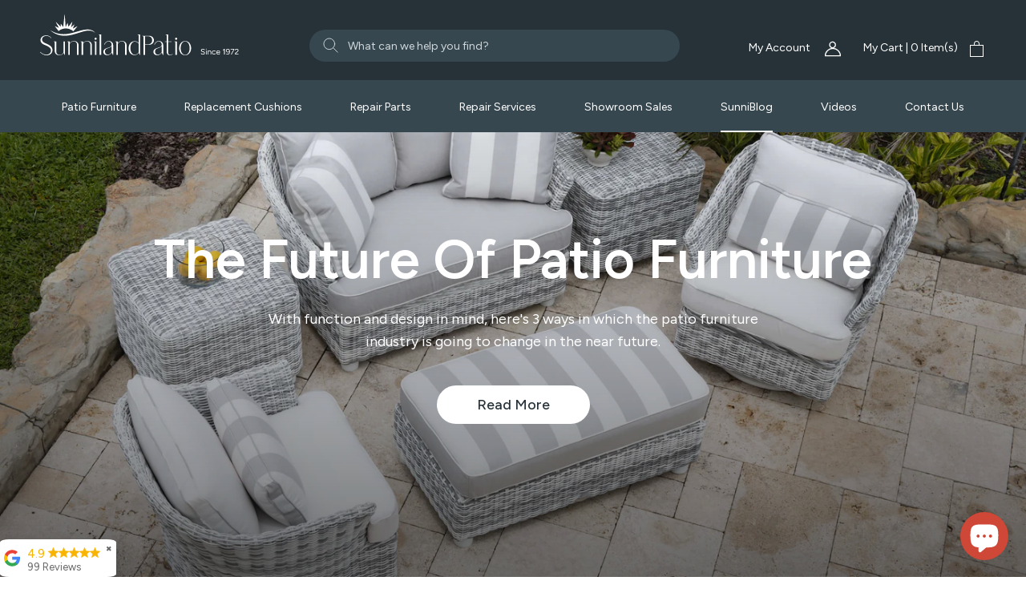

--- FILE ---
content_type: text/html; charset=utf-8
request_url: https://www.sunnilandpatio.com/blogs/sunniblog/tagged/cleaning-tips
body_size: 36773
content:
<!doctype html>

<html class="no-js" lang="en">
  <head>
    <meta charset="utf-8"> 
    <meta http-equiv="X-UA-Compatible" content="IE=edge,chrome=1">
    <meta name="viewport" content="width=device-width, initial-scale=1.0, height=device-height">
    <meta name="theme-color" content="">
    
   
    <!-- Google Tag Manager -->
    <script>(function(w,d,s,l,i){w[l]=w[l]||[];w[l].push({'gtm.start':
    new Date().getTime(),event:'gtm.js'});var f=d.getElementsByTagName(s)[0],
    j=d.createElement(s),dl=l!='dataLayer'?'&l='+l:'';j.async=true;j.src=
    'https://www.googletagmanager.com/gtm.js?id='+i+dl;f.parentNode.insertBefore(j,f);
    })(window,document,'script','dataLayer','GTM-MQSBGTJ');</script>
    <!-- End Google Tag Manager -->
      <meta name="google-site-verification" content="tjMHIYpGdsm-mZmfgfCWXqn_IPW40uF0qRbugeOxqQ4" />
    <meta name="google-site-verification" content="UEP_AVzPLmtsjG7vLdcIUnSWBuhN16tfvqjXKdokV3A" />
     <meta name="p:domain_verify" content="979b4eb4c5cb84a10122e10ffb55e794"/>

    <!-- Hotjar Tracking Code for https://www.sunnilandpatio.com/ -->
<script>
    (function(h,o,t,j,a,r){
        h.hj=h.hj||function(){(h.hj.q=h.hj.q||[]).push(arguments)};
        h._hjSettings={hjid:3454240,hjsv:6};
        a=o.getElementsByTagName('head')[0];
        r=o.createElement('script');r.async=1;
        r.src=t+h._hjSettings.hjid+j+h._hjSettings.hjsv;
        a.appendChild(r);
    })(window,document,'https://static.hotjar.com/c/hotjar-','.js?sv=');
</script>

<script src="https://code.jquery.com/jquery-3.2.1.min.js"></script>
     <!-- Google tag (gtag.js) -->
      <script async src="https://www.googletagmanager.com/gtag/js?id=AW-1027262049"></script>
      <script>
        window.dataLayer = window.dataLayer || [];
        function gtag(){dataLayer.push(arguments);}
        gtag('js', new Date());

        gtag('config', 'AW-1027262049');
      </script>
     

    <title>
      Sunniland Patio Blog &ndash; Tagged &quot;Cleaning Tips&quot; &ndash; Sunniland Patio - Patio Furniture in Boca Raton
    </title><meta name="description" content="Bringing you the best patio furniture do-it-yourself-tutorials, design and style inspiration, shopping guides and everything you need to know about patio furniture."><link rel="canonical" href="https://www.sunnilandpatio.com/blogs/sunniblog/tagged/cleaning-tips"><link rel="shortcut icon" href="//www.sunnilandpatio.com/cdn/shop/files/sunniland-favicon_4x_22ef2ea6-6e41-4212-ae02-9ce1c467e334_96x.png?v=1681165138" type="image/png"><meta property="og:type" content="website">
  <meta property="og:title" content="Sunniland Patio Blog"><meta property="og:description" content="Bringing you the best patio furniture do-it-yourself-tutorials, design and style inspiration, shopping guides and everything you need to know about patio furniture."><meta property="og:url" content="https://www.sunnilandpatio.com/blogs/sunniblog/tagged/cleaning-tips">
<meta property="og:site_name" content="Sunniland Patio - Patio Furniture in Boca Raton"><meta name="twitter:card" content="summary"><meta name="twitter:title" content="Sunniland Patio Blog">
  <meta name="twitter:description" content="Bringing you the best patio furniture do-it-yourself-tutorials, design and style inspiration, shopping guides and everything you need to know about patio furniture.">
    <style>
  @font-face {
  font-family: Jost;
  font-weight: 400;
  font-style: normal;
  font-display: fallback;
  src: url("//www.sunnilandpatio.com/cdn/fonts/jost/jost_n4.d47a1b6347ce4a4c9f437608011273009d91f2b7.woff2") format("woff2"),
       url("//www.sunnilandpatio.com/cdn/fonts/jost/jost_n4.791c46290e672b3f85c3d1c651ef2efa3819eadd.woff") format("woff");
}

  @font-face {
  font-family: Poppins;
  font-weight: 300;
  font-style: normal;
  font-display: fallback;
  src: url("//www.sunnilandpatio.com/cdn/fonts/poppins/poppins_n3.05f58335c3209cce17da4f1f1ab324ebe2982441.woff2") format("woff2"),
       url("//www.sunnilandpatio.com/cdn/fonts/poppins/poppins_n3.6971368e1f131d2c8ff8e3a44a36b577fdda3ff5.woff") format("woff");
}


  @font-face {
  font-family: Poppins;
  font-weight: 400;
  font-style: normal;
  font-display: fallback;
  src: url("//www.sunnilandpatio.com/cdn/fonts/poppins/poppins_n4.0ba78fa5af9b0e1a374041b3ceaadf0a43b41362.woff2") format("woff2"),
       url("//www.sunnilandpatio.com/cdn/fonts/poppins/poppins_n4.214741a72ff2596839fc9760ee7a770386cf16ca.woff") format("woff");
}

  @font-face {
  font-family: Poppins;
  font-weight: 300;
  font-style: italic;
  font-display: fallback;
  src: url("//www.sunnilandpatio.com/cdn/fonts/poppins/poppins_i3.8536b4423050219f608e17f134fe9ea3b01ed890.woff2") format("woff2"),
       url("//www.sunnilandpatio.com/cdn/fonts/poppins/poppins_i3.0f4433ada196bcabf726ed78f8e37e0995762f7f.woff") format("woff");
}

  @font-face {
  font-family: Poppins;
  font-weight: 400;
  font-style: italic;
  font-display: fallback;
  src: url("//www.sunnilandpatio.com/cdn/fonts/poppins/poppins_i4.846ad1e22474f856bd6b81ba4585a60799a9f5d2.woff2") format("woff2"),
       url("//www.sunnilandpatio.com/cdn/fonts/poppins/poppins_i4.56b43284e8b52fc64c1fd271f289a39e8477e9ec.woff") format("woff");
}


  :root {
    --heading-font-family : Jost, sans-serif;
    --heading-font-weight : 400;
    --heading-font-style  : normal;

    --text-font-family : Poppins, sans-serif;
    --text-font-weight : 300;
    --text-font-style  : normal;

    --base-text-font-size   : 15px;
    --default-text-font-size: 14px;--background          : #ffffff;
    --background-rgb      : 255, 255, 255;
    --light-background    : #ffffff;
    --light-background-rgb: 255, 255, 255;
    --heading-color       : #5c5c5c;
    --text-color          : #5c5c5c;
    --text-color-rgb      : 92, 92, 92;
    --text-color-light    : #939393;
    --text-color-light-rgb: 147, 147, 147;
    --link-color          : #323232;
    --link-color-rgb      : 50, 50, 50;
    --border-color        : #e7e7e7;
    --border-color-rgb    : 231, 231, 231;

    --button-background    : #5c5c5c;
    --button-background-rgb: 92, 92, 92;
    --button-text-color    : #ffffff;

    --header-background       : #263238;
    --header-heading-color    : #ffffff;
    --header-light-text-color : #ffffff;
    --header-border-color     : #475156;

    --footer-background    : #ffffff;
    --footer-text-color    : #939393;
    --footer-heading-color : #5c5c5c;
    --footer-border-color  : #efefef;

    --navigation-background      : #ffffff;
    --navigation-background-rgb  : 255, 255, 255;
    --navigation-text-color      : #5c5c5c;
    --navigation-text-color-light: rgba(92, 92, 92, 0.5);
    --navigation-border-color    : rgba(92, 92, 92, 0.25);

    --newsletter-popup-background     : #ffffff;
    --newsletter-popup-text-color     : #1c1b1b;
    --newsletter-popup-text-color-rgb : 28, 27, 27;

    --secondary-elements-background       : #5c5c5c;
    --secondary-elements-background-rgb   : 92, 92, 92;
    --secondary-elements-text-color       : #ffffff;
    --secondary-elements-text-color-light : rgba(255, 255, 255, 0.5);
    --secondary-elements-border-color     : rgba(255, 255, 255, 0.25);

    --product-sale-price-color    : #f94c43;
    --product-sale-price-color-rgb: 249, 76, 67;
    --product-star-rating: #f6a429;

    /* Shopify related variables */
    --payment-terms-background-color: #ffffff;

    /* Products */

    --horizontal-spacing-four-products-per-row: 40px;
        --horizontal-spacing-two-products-per-row : 40px;

    --vertical-spacing-four-products-per-row: 60px;
        --vertical-spacing-two-products-per-row : 75px;

    /* Animation */
    --drawer-transition-timing: cubic-bezier(0.645, 0.045, 0.355, 1);
    --header-base-height: 80px; /* We set a default for browsers that do not support CSS variables */

    /* Cursors */
    --cursor-zoom-in-svg    : url(//www.sunnilandpatio.com/cdn/shop/t/40/assets/cursor-zoom-in.svg?v=122378749701556440601754054202);
    --cursor-zoom-in-2x-svg : url(//www.sunnilandpatio.com/cdn/shop/t/40/assets/cursor-zoom-in-2x.svg?v=50835523267676239671754054202);
  }
</style>

<script>
  // IE11 does not have support for CSS variables, so we have to polyfill them
  if (!(((window || {}).CSS || {}).supports && window.CSS.supports('(--a: 0)'))) {
    const script = document.createElement('script');
    script.type = 'text/javascript';
    script.src = 'https://cdn.jsdelivr.net/npm/css-vars-ponyfill@2';
    script.onload = function() {
      cssVars({});
    };

    document.getElementsByTagName('head')[0].appendChild(script);
  }
</script>

    <script>window.performance && window.performance.mark && window.performance.mark('shopify.content_for_header.start');</script><meta name="google-site-verification" content="AEtQUp6DCgcldSOtM9vfXlXlqFnOG8sYwFAoYnpAj30">
<meta name="google-site-verification" content="PB2Lubm5oZXRVIlwcxQs2X4K4TNYzGH8ZvN7EkyL2jE">
<meta name="google-site-verification" content="AEtQUp6DCgcldSOtM9vfXlXlqFnOG8sYwFAoYnpAj30">
<meta id="shopify-digital-wallet" name="shopify-digital-wallet" content="/16874361/digital_wallets/dialog">
<meta name="shopify-checkout-api-token" content="84fe1ad17f93d100ad17ab9862c8d684">
<meta id="in-context-paypal-metadata" data-shop-id="16874361" data-venmo-supported="false" data-environment="production" data-locale="en_US" data-paypal-v4="true" data-currency="USD">
<link rel="alternate" type="application/atom+xml" title="Feed" href="/blogs/sunniblog/tagged/cleaning-tips.atom" />
<link rel="next" href="/blogs/sunniblog/tagged/cleaning-tips?page=2">
<script async="async" src="/checkouts/internal/preloads.js?locale=en-US"></script>
<link rel="preconnect" href="https://shop.app" crossorigin="anonymous">
<script async="async" src="https://shop.app/checkouts/internal/preloads.js?locale=en-US&shop_id=16874361" crossorigin="anonymous"></script>
<script id="apple-pay-shop-capabilities" type="application/json">{"shopId":16874361,"countryCode":"US","currencyCode":"USD","merchantCapabilities":["supports3DS"],"merchantId":"gid:\/\/shopify\/Shop\/16874361","merchantName":"Sunniland Patio - Patio Furniture in Boca Raton","requiredBillingContactFields":["postalAddress","email","phone"],"requiredShippingContactFields":["postalAddress","email","phone"],"shippingType":"shipping","supportedNetworks":["visa","masterCard","amex","discover","elo","jcb"],"total":{"type":"pending","label":"Sunniland Patio - Patio Furniture in Boca Raton","amount":"1.00"},"shopifyPaymentsEnabled":true,"supportsSubscriptions":true}</script>
<script id="shopify-features" type="application/json">{"accessToken":"84fe1ad17f93d100ad17ab9862c8d684","betas":["rich-media-storefront-analytics"],"domain":"www.sunnilandpatio.com","predictiveSearch":true,"shopId":16874361,"locale":"en"}</script>
<script>var Shopify = Shopify || {};
Shopify.shop = "sunniland-patio-patio-furniture-and-spas-in-boca-raton.myshopify.com";
Shopify.locale = "en";
Shopify.currency = {"active":"USD","rate":"1.0"};
Shopify.country = "US";
Shopify.theme = {"name":"Copy of Prestige Dev Theme - Yadiel\/Kev 216 a11y","id":179594002728,"schema_name":"Prestige","schema_version":"6.0.0","theme_store_id":null,"role":"main"};
Shopify.theme.handle = "null";
Shopify.theme.style = {"id":null,"handle":null};
Shopify.cdnHost = "www.sunnilandpatio.com/cdn";
Shopify.routes = Shopify.routes || {};
Shopify.routes.root = "/";</script>
<script type="module">!function(o){(o.Shopify=o.Shopify||{}).modules=!0}(window);</script>
<script>!function(o){function n(){var o=[];function n(){o.push(Array.prototype.slice.apply(arguments))}return n.q=o,n}var t=o.Shopify=o.Shopify||{};t.loadFeatures=n(),t.autoloadFeatures=n()}(window);</script>
<script>
  window.ShopifyPay = window.ShopifyPay || {};
  window.ShopifyPay.apiHost = "shop.app\/pay";
  window.ShopifyPay.redirectState = null;
</script>
<script id="shop-js-analytics" type="application/json">{"pageType":"blog"}</script>
<script defer="defer" async type="module" src="//www.sunnilandpatio.com/cdn/shopifycloud/shop-js/modules/v2/client.init-shop-cart-sync_BT-GjEfc.en.esm.js"></script>
<script defer="defer" async type="module" src="//www.sunnilandpatio.com/cdn/shopifycloud/shop-js/modules/v2/chunk.common_D58fp_Oc.esm.js"></script>
<script defer="defer" async type="module" src="//www.sunnilandpatio.com/cdn/shopifycloud/shop-js/modules/v2/chunk.modal_xMitdFEc.esm.js"></script>
<script type="module">
  await import("//www.sunnilandpatio.com/cdn/shopifycloud/shop-js/modules/v2/client.init-shop-cart-sync_BT-GjEfc.en.esm.js");
await import("//www.sunnilandpatio.com/cdn/shopifycloud/shop-js/modules/v2/chunk.common_D58fp_Oc.esm.js");
await import("//www.sunnilandpatio.com/cdn/shopifycloud/shop-js/modules/v2/chunk.modal_xMitdFEc.esm.js");

  window.Shopify.SignInWithShop?.initShopCartSync?.({"fedCMEnabled":true,"windoidEnabled":true});

</script>
<script>
  window.Shopify = window.Shopify || {};
  if (!window.Shopify.featureAssets) window.Shopify.featureAssets = {};
  window.Shopify.featureAssets['shop-js'] = {"shop-cart-sync":["modules/v2/client.shop-cart-sync_DZOKe7Ll.en.esm.js","modules/v2/chunk.common_D58fp_Oc.esm.js","modules/v2/chunk.modal_xMitdFEc.esm.js"],"init-fed-cm":["modules/v2/client.init-fed-cm_B6oLuCjv.en.esm.js","modules/v2/chunk.common_D58fp_Oc.esm.js","modules/v2/chunk.modal_xMitdFEc.esm.js"],"shop-cash-offers":["modules/v2/client.shop-cash-offers_D2sdYoxE.en.esm.js","modules/v2/chunk.common_D58fp_Oc.esm.js","modules/v2/chunk.modal_xMitdFEc.esm.js"],"shop-login-button":["modules/v2/client.shop-login-button_QeVjl5Y3.en.esm.js","modules/v2/chunk.common_D58fp_Oc.esm.js","modules/v2/chunk.modal_xMitdFEc.esm.js"],"pay-button":["modules/v2/client.pay-button_DXTOsIq6.en.esm.js","modules/v2/chunk.common_D58fp_Oc.esm.js","modules/v2/chunk.modal_xMitdFEc.esm.js"],"shop-button":["modules/v2/client.shop-button_DQZHx9pm.en.esm.js","modules/v2/chunk.common_D58fp_Oc.esm.js","modules/v2/chunk.modal_xMitdFEc.esm.js"],"avatar":["modules/v2/client.avatar_BTnouDA3.en.esm.js"],"init-windoid":["modules/v2/client.init-windoid_CR1B-cfM.en.esm.js","modules/v2/chunk.common_D58fp_Oc.esm.js","modules/v2/chunk.modal_xMitdFEc.esm.js"],"init-shop-for-new-customer-accounts":["modules/v2/client.init-shop-for-new-customer-accounts_C_vY_xzh.en.esm.js","modules/v2/client.shop-login-button_QeVjl5Y3.en.esm.js","modules/v2/chunk.common_D58fp_Oc.esm.js","modules/v2/chunk.modal_xMitdFEc.esm.js"],"init-shop-email-lookup-coordinator":["modules/v2/client.init-shop-email-lookup-coordinator_BI7n9ZSv.en.esm.js","modules/v2/chunk.common_D58fp_Oc.esm.js","modules/v2/chunk.modal_xMitdFEc.esm.js"],"init-shop-cart-sync":["modules/v2/client.init-shop-cart-sync_BT-GjEfc.en.esm.js","modules/v2/chunk.common_D58fp_Oc.esm.js","modules/v2/chunk.modal_xMitdFEc.esm.js"],"shop-toast-manager":["modules/v2/client.shop-toast-manager_DiYdP3xc.en.esm.js","modules/v2/chunk.common_D58fp_Oc.esm.js","modules/v2/chunk.modal_xMitdFEc.esm.js"],"init-customer-accounts":["modules/v2/client.init-customer-accounts_D9ZNqS-Q.en.esm.js","modules/v2/client.shop-login-button_QeVjl5Y3.en.esm.js","modules/v2/chunk.common_D58fp_Oc.esm.js","modules/v2/chunk.modal_xMitdFEc.esm.js"],"init-customer-accounts-sign-up":["modules/v2/client.init-customer-accounts-sign-up_iGw4briv.en.esm.js","modules/v2/client.shop-login-button_QeVjl5Y3.en.esm.js","modules/v2/chunk.common_D58fp_Oc.esm.js","modules/v2/chunk.modal_xMitdFEc.esm.js"],"shop-follow-button":["modules/v2/client.shop-follow-button_CqMgW2wH.en.esm.js","modules/v2/chunk.common_D58fp_Oc.esm.js","modules/v2/chunk.modal_xMitdFEc.esm.js"],"checkout-modal":["modules/v2/client.checkout-modal_xHeaAweL.en.esm.js","modules/v2/chunk.common_D58fp_Oc.esm.js","modules/v2/chunk.modal_xMitdFEc.esm.js"],"shop-login":["modules/v2/client.shop-login_D91U-Q7h.en.esm.js","modules/v2/chunk.common_D58fp_Oc.esm.js","modules/v2/chunk.modal_xMitdFEc.esm.js"],"lead-capture":["modules/v2/client.lead-capture_BJmE1dJe.en.esm.js","modules/v2/chunk.common_D58fp_Oc.esm.js","modules/v2/chunk.modal_xMitdFEc.esm.js"],"payment-terms":["modules/v2/client.payment-terms_Ci9AEqFq.en.esm.js","modules/v2/chunk.common_D58fp_Oc.esm.js","modules/v2/chunk.modal_xMitdFEc.esm.js"]};
</script>
<script>(function() {
  var isLoaded = false;
  function asyncLoad() {
    if (isLoaded) return;
    isLoaded = true;
    var urls = ["https:\/\/scripttags.justuno.com\/shopify_justuno_16874361_99006.js?shop=sunniland-patio-patio-furniture-and-spas-in-boca-raton.myshopify.com","https:\/\/storage.googleapis.com\/merchant_reviews_scripts\/sunniland-patio-patio-furniture-and-spas-in-boca-raton.myshopify.com\/google_business_badge.js?shop=sunniland-patio-patio-furniture-and-spas-in-boca-raton.myshopify.com","https:\/\/storage.googleapis.com\/merchant_reviews_scripts\/sunniland-patio-patio-furniture-and-spas-in-boca-raton.myshopify.com\/business_badge_script.js?shop=sunniland-patio-patio-furniture-and-spas-in-boca-raton.myshopify.com"];
    for (var i = 0; i < urls.length; i++) {
      var s = document.createElement('script');
      s.type = 'text/javascript';
      s.async = true;
      s.src = urls[i];
      var x = document.getElementsByTagName('script')[0];
      x.parentNode.insertBefore(s, x);
    }
  };
  if(window.attachEvent) {
    window.attachEvent('onload', asyncLoad);
  } else {
    window.addEventListener('load', asyncLoad, false);
  }
})();</script>
<script id="__st">var __st={"a":16874361,"offset":-18000,"reqid":"4aea6ebc-47c4-467c-b75a-664959464e53-1769232425","pageurl":"www.sunnilandpatio.com\/blogs\/sunniblog\/tagged\/cleaning-tips","s":"blogs-23961337967","u":"b9ae0d73416a","p":"blog","rtyp":"blog","rid":23961337967};</script>
<script>window.ShopifyPaypalV4VisibilityTracking = true;</script>
<script id="captcha-bootstrap">!function(){'use strict';const t='contact',e='account',n='new_comment',o=[[t,t],['blogs',n],['comments',n],[t,'customer']],c=[[e,'customer_login'],[e,'guest_login'],[e,'recover_customer_password'],[e,'create_customer']],r=t=>t.map((([t,e])=>`form[action*='/${t}']:not([data-nocaptcha='true']) input[name='form_type'][value='${e}']`)).join(','),a=t=>()=>t?[...document.querySelectorAll(t)].map((t=>t.form)):[];function s(){const t=[...o],e=r(t);return a(e)}const i='password',u='form_key',d=['recaptcha-v3-token','g-recaptcha-response','h-captcha-response',i],f=()=>{try{return window.sessionStorage}catch{return}},m='__shopify_v',_=t=>t.elements[u];function p(t,e,n=!1){try{const o=window.sessionStorage,c=JSON.parse(o.getItem(e)),{data:r}=function(t){const{data:e,action:n}=t;return t[m]||n?{data:e,action:n}:{data:t,action:n}}(c);for(const[e,n]of Object.entries(r))t.elements[e]&&(t.elements[e].value=n);n&&o.removeItem(e)}catch(o){console.error('form repopulation failed',{error:o})}}const l='form_type',E='cptcha';function T(t){t.dataset[E]=!0}const w=window,h=w.document,L='Shopify',v='ce_forms',y='captcha';let A=!1;((t,e)=>{const n=(g='f06e6c50-85a8-45c8-87d0-21a2b65856fe',I='https://cdn.shopify.com/shopifycloud/storefront-forms-hcaptcha/ce_storefront_forms_captcha_hcaptcha.v1.5.2.iife.js',D={infoText:'Protected by hCaptcha',privacyText:'Privacy',termsText:'Terms'},(t,e,n)=>{const o=w[L][v],c=o.bindForm;if(c)return c(t,g,e,D).then(n);var r;o.q.push([[t,g,e,D],n]),r=I,A||(h.body.append(Object.assign(h.createElement('script'),{id:'captcha-provider',async:!0,src:r})),A=!0)});var g,I,D;w[L]=w[L]||{},w[L][v]=w[L][v]||{},w[L][v].q=[],w[L][y]=w[L][y]||{},w[L][y].protect=function(t,e){n(t,void 0,e),T(t)},Object.freeze(w[L][y]),function(t,e,n,w,h,L){const[v,y,A,g]=function(t,e,n){const i=e?o:[],u=t?c:[],d=[...i,...u],f=r(d),m=r(i),_=r(d.filter((([t,e])=>n.includes(e))));return[a(f),a(m),a(_),s()]}(w,h,L),I=t=>{const e=t.target;return e instanceof HTMLFormElement?e:e&&e.form},D=t=>v().includes(t);t.addEventListener('submit',(t=>{const e=I(t);if(!e)return;const n=D(e)&&!e.dataset.hcaptchaBound&&!e.dataset.recaptchaBound,o=_(e),c=g().includes(e)&&(!o||!o.value);(n||c)&&t.preventDefault(),c&&!n&&(function(t){try{if(!f())return;!function(t){const e=f();if(!e)return;const n=_(t);if(!n)return;const o=n.value;o&&e.removeItem(o)}(t);const e=Array.from(Array(32),(()=>Math.random().toString(36)[2])).join('');!function(t,e){_(t)||t.append(Object.assign(document.createElement('input'),{type:'hidden',name:u})),t.elements[u].value=e}(t,e),function(t,e){const n=f();if(!n)return;const o=[...t.querySelectorAll(`input[type='${i}']`)].map((({name:t})=>t)),c=[...d,...o],r={};for(const[a,s]of new FormData(t).entries())c.includes(a)||(r[a]=s);n.setItem(e,JSON.stringify({[m]:1,action:t.action,data:r}))}(t,e)}catch(e){console.error('failed to persist form',e)}}(e),e.submit())}));const S=(t,e)=>{t&&!t.dataset[E]&&(n(t,e.some((e=>e===t))),T(t))};for(const o of['focusin','change'])t.addEventListener(o,(t=>{const e=I(t);D(e)&&S(e,y())}));const B=e.get('form_key'),M=e.get(l),P=B&&M;t.addEventListener('DOMContentLoaded',(()=>{const t=y();if(P)for(const e of t)e.elements[l].value===M&&p(e,B);[...new Set([...A(),...v().filter((t=>'true'===t.dataset.shopifyCaptcha))])].forEach((e=>S(e,t)))}))}(h,new URLSearchParams(w.location.search),n,t,e,['guest_login'])})(!0,!0)}();</script>
<script integrity="sha256-4kQ18oKyAcykRKYeNunJcIwy7WH5gtpwJnB7kiuLZ1E=" data-source-attribution="shopify.loadfeatures" defer="defer" src="//www.sunnilandpatio.com/cdn/shopifycloud/storefront/assets/storefront/load_feature-a0a9edcb.js" crossorigin="anonymous"></script>
<script crossorigin="anonymous" defer="defer" src="//www.sunnilandpatio.com/cdn/shopifycloud/storefront/assets/shopify_pay/storefront-65b4c6d7.js?v=20250812"></script>
<script data-source-attribution="shopify.dynamic_checkout.dynamic.init">var Shopify=Shopify||{};Shopify.PaymentButton=Shopify.PaymentButton||{isStorefrontPortableWallets:!0,init:function(){window.Shopify.PaymentButton.init=function(){};var t=document.createElement("script");t.src="https://www.sunnilandpatio.com/cdn/shopifycloud/portable-wallets/latest/portable-wallets.en.js",t.type="module",document.head.appendChild(t)}};
</script>
<script data-source-attribution="shopify.dynamic_checkout.buyer_consent">
  function portableWalletsHideBuyerConsent(e){var t=document.getElementById("shopify-buyer-consent"),n=document.getElementById("shopify-subscription-policy-button");t&&n&&(t.classList.add("hidden"),t.setAttribute("aria-hidden","true"),n.removeEventListener("click",e))}function portableWalletsShowBuyerConsent(e){var t=document.getElementById("shopify-buyer-consent"),n=document.getElementById("shopify-subscription-policy-button");t&&n&&(t.classList.remove("hidden"),t.removeAttribute("aria-hidden"),n.addEventListener("click",e))}window.Shopify?.PaymentButton&&(window.Shopify.PaymentButton.hideBuyerConsent=portableWalletsHideBuyerConsent,window.Shopify.PaymentButton.showBuyerConsent=portableWalletsShowBuyerConsent);
</script>
<script data-source-attribution="shopify.dynamic_checkout.cart.bootstrap">document.addEventListener("DOMContentLoaded",(function(){function t(){return document.querySelector("shopify-accelerated-checkout-cart, shopify-accelerated-checkout")}if(t())Shopify.PaymentButton.init();else{new MutationObserver((function(e,n){t()&&(Shopify.PaymentButton.init(),n.disconnect())})).observe(document.body,{childList:!0,subtree:!0})}}));
</script>
<link id="shopify-accelerated-checkout-styles" rel="stylesheet" media="screen" href="https://www.sunnilandpatio.com/cdn/shopifycloud/portable-wallets/latest/accelerated-checkout-backwards-compat.css" crossorigin="anonymous">
<style id="shopify-accelerated-checkout-cart">
        #shopify-buyer-consent {
  margin-top: 1em;
  display: inline-block;
  width: 100%;
}

#shopify-buyer-consent.hidden {
  display: none;
}

#shopify-subscription-policy-button {
  background: none;
  border: none;
  padding: 0;
  text-decoration: underline;
  font-size: inherit;
  cursor: pointer;
}

#shopify-subscription-policy-button::before {
  box-shadow: none;
}

      </style>

<script>window.performance && window.performance.mark && window.performance.mark('shopify.content_for_header.end');</script>

    <link rel="stylesheet" href="https://cdn.jsdelivr.net/npm/@splidejs/splide@4.1.4/dist/css/splide.min.css" integrity="sha256-5uKiXEwbaQh9cgd2/5Vp6WmMnsUr3VZZw0a8rKnOKNU=" crossorigin="anonymous">
    <link rel="stylesheet" href="//www.sunnilandpatio.com/cdn/shop/t/40/assets/theme.css?v=182072233851508707741754054202">
    <link rel="stylesheet" href="//www.sunnilandpatio.com/cdn/shop/t/40/assets/custom.css?v=41070407991694350451754069618">
    <link rel="preconnect" href="https://fonts.googleapis.com">
<link rel="preconnect" href="https://fonts.gstatic.com" crossorigin>
<link href="https://fonts.googleapis.com/css2?family=Figtree:wght@300;400;500;600;700;800;900&display=swap" rel="stylesheet">

    <script>// This allows to expose several variables to the global scope, to be used in scripts
      window.theme = {
        pageType: "blog",
        moneyFormat: "${{amount}}",
        moneyWithCurrencyFormat: "${{amount}} USD",
        currencyCodeEnabled: false,
        productImageSize: "natural",
        searchMode: "product,article",
        showPageTransition: false,
        showElementStaggering: true,
        showImageZooming: false
      };

      window.routes = {
        rootUrl: "\/",
        rootUrlWithoutSlash: '',
        cartUrl: "\/cart",
        cartAddUrl: "\/cart\/add",
        cartChangeUrl: "\/cart\/change",
        searchUrl: "\/search",
        productRecommendationsUrl: "\/recommendations\/products"
      };

      window.languages = {
        cartAddNote: "Add Order Note",
        cartEditNote: "Edit Order Note",
        productImageLoadingError: "This image could not be loaded. Please try to reload the page.",
        productFormAddToCart: "Add to cart",
        productFormUnavailable: "Unavailable",
        productFormSoldOut: "Sold Out",
        shippingEstimatorOneResult: "1 option available:",
        shippingEstimatorMoreResults: "{{count}} options available:",
        shippingEstimatorNoResults: "No shipping could be found"
      };

      window.lazySizesConfig = {
        loadHidden: false,
        hFac: 0.5,
        expFactor: 2,
        ricTimeout: 150,
        lazyClass: 'Image--lazyLoad',
        loadingClass: 'Image--lazyLoading',
        loadedClass: 'Image--lazyLoaded'
      };

      document.documentElement.className = document.documentElement.className.replace('no-js', 'js');
      document.documentElement.style.setProperty('--window-height', window.innerHeight + 'px');

      // We do a quick detection of some features (we could use Modernizr but for so little...)
      (function() {
        document.documentElement.className += ((window.CSS && window.CSS.supports('(position: sticky) or (position: -webkit-sticky)')) ? ' supports-sticky' : ' no-supports-sticky');
        document.documentElement.className += (window.matchMedia('(-moz-touch-enabled: 1), (hover: none)')).matches ? ' no-supports-hover' : ' supports-hover';
      }());

      
    </script>

    <script src="//www.sunnilandpatio.com/cdn/shop/t/40/assets/lazysizes.min.js?v=174358363404432586981754054202" async></script><script src="//www.sunnilandpatio.com/cdn/shop/t/40/assets/libs.min.js?v=26178543184394469741754054202" defer></script>
    <script src="//www.sunnilandpatio.com/cdn/shop/t/40/assets/theme.js?v=180000410518310406231754054202" defer></script>
    <script src="https://cdn.jsdelivr.net/npm/@splidejs/splide@4.1.4/dist/js/splide.min.js" integrity="sha256-FZsW7H2V5X9TGinSjjwYJ419Xka27I8XPDmWryGlWtw=" crossorigin="anonymous"></script>
    <script src="//www.sunnilandpatio.com/cdn/shop/t/40/assets/custom.js?v=128037254378324769011754054202" defer></script>

    <script>
      (function () {
        window.onpageshow = function() {
          if (window.theme.showPageTransition) {
            var pageTransition = document.querySelector('.PageTransition');

            if (pageTransition) {
              pageTransition.style.visibility = 'visible';
              pageTransition.style.opacity = '0';
            }
          }

          // When the page is loaded from the cache, we have to reload the cart content
          document.documentElement.dispatchEvent(new CustomEvent('cart:refresh', {
            bubbles: true
          }));
        };
      })();
    </script>
    <link rel="preconnect" href="https://fonts.googleapis.com"><link rel="preconnect" href="https://fonts.gstatic.com" crossorigin><link href="https://fonts.googleapis.com/css2?family=Martel:wght@600&display=swap" rel="stylesheet">

    


  <script type="application/ld+json">
  {
    "@context": "http://schema.org",
    "@type": "BreadcrumbList",
  "itemListElement": [{
      "@type": "ListItem",
      "position": 1,
      "name": "Home",
      "item": "https://www.sunnilandpatio.com"
    },{
          "@type": "ListItem",
          "position": 2,
          "name": "SunniBlog",
          "item": "https://www.sunnilandpatio.com/blogs/sunniblog"
        }]
  }
  </script>


    <link href="//www.sunnilandpatio.com/cdn/shop/t/40/assets/font.css?v=32211" rel="stylesheet" type="text/css" media="all" />
    <link href="//www.sunnilandpatio.com/cdn/shop/t/40/assets/tailwindDist.css?v=180748571635963496011754054202" rel="stylesheet" type="text/css" media="all" />

  <script type="text/javascript">

window.dataLayer = window.dataLayer || [];

window.appStart = function(){



window.productPageHandle = function(){

var productName = "";

var productId = "";

var productPrice = "";

var productBrand = "";

var productCollection = ""

window.dataLayer.push({

event: 'SEJ_productDetail',

productName: productName,

productId: productId,

productPrice: productPrice,

productBrand: productBrand,

productCategory: productCollection,

});

};



}

appStart();

</script>
  <script>window.is_hulkpo_installed=true</script>


    <script type="text/javascript">
    (function(c,l,a,r,i,t,y){
        c[a]=c[a]||function(){(c[a].q=c[a].q||[]).push(arguments)};
        t=l.createElement(r);t.async=1;t.src="https://www.clarity.ms/tag/"+i;
        y=l.getElementsByTagName(r)[0];y.parentNode.insertBefore(t,y);
    })(window, document, "clarity", "script", "hgrs5bwzjt");
</script>
  
  

<!-- BEGIN app block: shopify://apps/hulk-product-options/blocks/app-embed/380168ef-9475-4244-a291-f66b189208b5 --><!-- BEGIN app snippet: hulkapps_product_options --><script>
    
        window.hulkapps = {
        shop_slug: "sunniland-patio-patio-furniture-and-spas-in-boca-raton",
        store_id: "sunniland-patio-patio-furniture-and-spas-in-boca-raton.myshopify.com",
        money_format: "${{amount}}",
        cart: null,
        product: null,
        product_collections: null,
        product_variants: null,
        is_volume_discount: null,
        is_product_option: true,
        product_id: null,
        page_type: null,
        po_url: "https://productoption.hulkapps.com",
        po_proxy_url: "https://www.sunnilandpatio.com",
        vd_url: "https://volumediscount.hulkapps.com",
        customer: null,
        hulkapps_extension_js: true

    }
    window.is_hulkpo_installed=true
    

      window.hulkapps.page_type = "cart";
      window.hulkapps.cart = {"note":null,"attributes":{},"original_total_price":0,"total_price":0,"total_discount":0,"total_weight":0.0,"item_count":0,"items":[],"requires_shipping":false,"currency":"USD","items_subtotal_price":0,"cart_level_discount_applications":[],"checkout_charge_amount":0}
      if (typeof window.hulkapps.cart.items == "object") {
        for (var i=0; i<window.hulkapps.cart.items.length; i++) {
          ["sku", "grams", "vendor", "url", "image", "handle", "requires_shipping", "product_type", "product_description"].map(function(a) {
            delete window.hulkapps.cart.items[i][a]
          })
        }
      }
      window.hulkapps.cart_collections = {}
      

    

</script>

<!-- END app snippet --><!-- END app block --><!-- BEGIN app block: shopify://apps/pagefly-page-builder/blocks/app-embed/83e179f7-59a0-4589-8c66-c0dddf959200 -->

<!-- BEGIN app snippet: pagefly-cro-ab-testing-main -->







<script>
  ;(function () {
    const url = new URL(window.location)
    const viewParam = url.searchParams.get('view')
    if (viewParam && viewParam.includes('variant-pf-')) {
      url.searchParams.set('pf_v', viewParam)
      url.searchParams.delete('view')
      window.history.replaceState({}, '', url)
    }
  })()
</script>



<script type='module'>
  
  window.PAGEFLY_CRO = window.PAGEFLY_CRO || {}

  window.PAGEFLY_CRO['data_debug'] = {
    original_template_suffix: "",
    allow_ab_test: false,
    ab_test_start_time: 0,
    ab_test_end_time: 0,
    today_date_time: 1769232425000,
  }
  window.PAGEFLY_CRO['GA4'] = { enabled: false}
</script>

<!-- END app snippet -->








  <script src='https://cdn.shopify.com/extensions/019bb4f9-aed6-78a3-be91-e9d44663e6bf/pagefly-page-builder-215/assets/pagefly-helper.js' defer='defer'></script>

  <script src='https://cdn.shopify.com/extensions/019bb4f9-aed6-78a3-be91-e9d44663e6bf/pagefly-page-builder-215/assets/pagefly-general-helper.js' defer='defer'></script>

  <script src='https://cdn.shopify.com/extensions/019bb4f9-aed6-78a3-be91-e9d44663e6bf/pagefly-page-builder-215/assets/pagefly-snap-slider.js' defer='defer'></script>

  <script src='https://cdn.shopify.com/extensions/019bb4f9-aed6-78a3-be91-e9d44663e6bf/pagefly-page-builder-215/assets/pagefly-slideshow-v3.js' defer='defer'></script>

  <script src='https://cdn.shopify.com/extensions/019bb4f9-aed6-78a3-be91-e9d44663e6bf/pagefly-page-builder-215/assets/pagefly-slideshow-v4.js' defer='defer'></script>

  <script src='https://cdn.shopify.com/extensions/019bb4f9-aed6-78a3-be91-e9d44663e6bf/pagefly-page-builder-215/assets/pagefly-glider.js' defer='defer'></script>

  <script src='https://cdn.shopify.com/extensions/019bb4f9-aed6-78a3-be91-e9d44663e6bf/pagefly-page-builder-215/assets/pagefly-slideshow-v1-v2.js' defer='defer'></script>

  <script src='https://cdn.shopify.com/extensions/019bb4f9-aed6-78a3-be91-e9d44663e6bf/pagefly-page-builder-215/assets/pagefly-product-media.js' defer='defer'></script>

  <script src='https://cdn.shopify.com/extensions/019bb4f9-aed6-78a3-be91-e9d44663e6bf/pagefly-page-builder-215/assets/pagefly-product.js' defer='defer'></script>


<script id='pagefly-helper-data' type='application/json'>
  {
    "page_optimization": {
      "assets_prefetching": false
    },
    "elements_asset_mapper": {
      "Accordion": "https://cdn.shopify.com/extensions/019bb4f9-aed6-78a3-be91-e9d44663e6bf/pagefly-page-builder-215/assets/pagefly-accordion.js",
      "Accordion3": "https://cdn.shopify.com/extensions/019bb4f9-aed6-78a3-be91-e9d44663e6bf/pagefly-page-builder-215/assets/pagefly-accordion3.js",
      "CountDown": "https://cdn.shopify.com/extensions/019bb4f9-aed6-78a3-be91-e9d44663e6bf/pagefly-page-builder-215/assets/pagefly-countdown.js",
      "GMap1": "https://cdn.shopify.com/extensions/019bb4f9-aed6-78a3-be91-e9d44663e6bf/pagefly-page-builder-215/assets/pagefly-gmap.js",
      "GMap2": "https://cdn.shopify.com/extensions/019bb4f9-aed6-78a3-be91-e9d44663e6bf/pagefly-page-builder-215/assets/pagefly-gmap.js",
      "GMapBasicV2": "https://cdn.shopify.com/extensions/019bb4f9-aed6-78a3-be91-e9d44663e6bf/pagefly-page-builder-215/assets/pagefly-gmap.js",
      "GMapAdvancedV2": "https://cdn.shopify.com/extensions/019bb4f9-aed6-78a3-be91-e9d44663e6bf/pagefly-page-builder-215/assets/pagefly-gmap.js",
      "HTML.Video": "https://cdn.shopify.com/extensions/019bb4f9-aed6-78a3-be91-e9d44663e6bf/pagefly-page-builder-215/assets/pagefly-htmlvideo.js",
      "HTML.Video2": "https://cdn.shopify.com/extensions/019bb4f9-aed6-78a3-be91-e9d44663e6bf/pagefly-page-builder-215/assets/pagefly-htmlvideo2.js",
      "HTML.Video3": "https://cdn.shopify.com/extensions/019bb4f9-aed6-78a3-be91-e9d44663e6bf/pagefly-page-builder-215/assets/pagefly-htmlvideo2.js",
      "BackgroundVideo": "https://cdn.shopify.com/extensions/019bb4f9-aed6-78a3-be91-e9d44663e6bf/pagefly-page-builder-215/assets/pagefly-htmlvideo2.js",
      "Instagram": "https://cdn.shopify.com/extensions/019bb4f9-aed6-78a3-be91-e9d44663e6bf/pagefly-page-builder-215/assets/pagefly-instagram.js",
      "Instagram2": "https://cdn.shopify.com/extensions/019bb4f9-aed6-78a3-be91-e9d44663e6bf/pagefly-page-builder-215/assets/pagefly-instagram.js",
      "Insta3": "https://cdn.shopify.com/extensions/019bb4f9-aed6-78a3-be91-e9d44663e6bf/pagefly-page-builder-215/assets/pagefly-instagram3.js",
      "Tabs": "https://cdn.shopify.com/extensions/019bb4f9-aed6-78a3-be91-e9d44663e6bf/pagefly-page-builder-215/assets/pagefly-tab.js",
      "Tabs3": "https://cdn.shopify.com/extensions/019bb4f9-aed6-78a3-be91-e9d44663e6bf/pagefly-page-builder-215/assets/pagefly-tab3.js",
      "ProductBox": "https://cdn.shopify.com/extensions/019bb4f9-aed6-78a3-be91-e9d44663e6bf/pagefly-page-builder-215/assets/pagefly-cart.js",
      "FBPageBox2": "https://cdn.shopify.com/extensions/019bb4f9-aed6-78a3-be91-e9d44663e6bf/pagefly-page-builder-215/assets/pagefly-facebook.js",
      "FBLikeButton2": "https://cdn.shopify.com/extensions/019bb4f9-aed6-78a3-be91-e9d44663e6bf/pagefly-page-builder-215/assets/pagefly-facebook.js",
      "TwitterFeed2": "https://cdn.shopify.com/extensions/019bb4f9-aed6-78a3-be91-e9d44663e6bf/pagefly-page-builder-215/assets/pagefly-twitter.js",
      "Paragraph4": "https://cdn.shopify.com/extensions/019bb4f9-aed6-78a3-be91-e9d44663e6bf/pagefly-page-builder-215/assets/pagefly-paragraph4.js",

      "AliReviews": "https://cdn.shopify.com/extensions/019bb4f9-aed6-78a3-be91-e9d44663e6bf/pagefly-page-builder-215/assets/pagefly-3rd-elements.js",
      "BackInStock": "https://cdn.shopify.com/extensions/019bb4f9-aed6-78a3-be91-e9d44663e6bf/pagefly-page-builder-215/assets/pagefly-3rd-elements.js",
      "GloboBackInStock": "https://cdn.shopify.com/extensions/019bb4f9-aed6-78a3-be91-e9d44663e6bf/pagefly-page-builder-215/assets/pagefly-3rd-elements.js",
      "GrowaveWishlist": "https://cdn.shopify.com/extensions/019bb4f9-aed6-78a3-be91-e9d44663e6bf/pagefly-page-builder-215/assets/pagefly-3rd-elements.js",
      "InfiniteOptionsShopPad": "https://cdn.shopify.com/extensions/019bb4f9-aed6-78a3-be91-e9d44663e6bf/pagefly-page-builder-215/assets/pagefly-3rd-elements.js",
      "InkybayProductPersonalizer": "https://cdn.shopify.com/extensions/019bb4f9-aed6-78a3-be91-e9d44663e6bf/pagefly-page-builder-215/assets/pagefly-3rd-elements.js",
      "LimeSpot": "https://cdn.shopify.com/extensions/019bb4f9-aed6-78a3-be91-e9d44663e6bf/pagefly-page-builder-215/assets/pagefly-3rd-elements.js",
      "Loox": "https://cdn.shopify.com/extensions/019bb4f9-aed6-78a3-be91-e9d44663e6bf/pagefly-page-builder-215/assets/pagefly-3rd-elements.js",
      "Opinew": "https://cdn.shopify.com/extensions/019bb4f9-aed6-78a3-be91-e9d44663e6bf/pagefly-page-builder-215/assets/pagefly-3rd-elements.js",
      "Powr": "https://cdn.shopify.com/extensions/019bb4f9-aed6-78a3-be91-e9d44663e6bf/pagefly-page-builder-215/assets/pagefly-3rd-elements.js",
      "ProductReviews": "https://cdn.shopify.com/extensions/019bb4f9-aed6-78a3-be91-e9d44663e6bf/pagefly-page-builder-215/assets/pagefly-3rd-elements.js",
      "PushOwl": "https://cdn.shopify.com/extensions/019bb4f9-aed6-78a3-be91-e9d44663e6bf/pagefly-page-builder-215/assets/pagefly-3rd-elements.js",
      "ReCharge": "https://cdn.shopify.com/extensions/019bb4f9-aed6-78a3-be91-e9d44663e6bf/pagefly-page-builder-215/assets/pagefly-3rd-elements.js",
      "Rivyo": "https://cdn.shopify.com/extensions/019bb4f9-aed6-78a3-be91-e9d44663e6bf/pagefly-page-builder-215/assets/pagefly-3rd-elements.js",
      "TrackingMore": "https://cdn.shopify.com/extensions/019bb4f9-aed6-78a3-be91-e9d44663e6bf/pagefly-page-builder-215/assets/pagefly-3rd-elements.js",
      "Vitals": "https://cdn.shopify.com/extensions/019bb4f9-aed6-78a3-be91-e9d44663e6bf/pagefly-page-builder-215/assets/pagefly-3rd-elements.js",
      "Wiser": "https://cdn.shopify.com/extensions/019bb4f9-aed6-78a3-be91-e9d44663e6bf/pagefly-page-builder-215/assets/pagefly-3rd-elements.js"
    },
    "custom_elements_mapper": {
      "pf-click-action-element": "https://cdn.shopify.com/extensions/019bb4f9-aed6-78a3-be91-e9d44663e6bf/pagefly-page-builder-215/assets/pagefly-click-action-element.js",
      "pf-dialog-element": "https://cdn.shopify.com/extensions/019bb4f9-aed6-78a3-be91-e9d44663e6bf/pagefly-page-builder-215/assets/pagefly-dialog-element.js"
    }
  }
</script>


<!-- END app block --><!-- BEGIN app block: shopify://apps/klaviyo-email-marketing-sms/blocks/klaviyo-onsite-embed/2632fe16-c075-4321-a88b-50b567f42507 -->












  <script async src="https://static.klaviyo.com/onsite/js/VDq6jn/klaviyo.js?company_id=VDq6jn"></script>
  <script>!function(){if(!window.klaviyo){window._klOnsite=window._klOnsite||[];try{window.klaviyo=new Proxy({},{get:function(n,i){return"push"===i?function(){var n;(n=window._klOnsite).push.apply(n,arguments)}:function(){for(var n=arguments.length,o=new Array(n),w=0;w<n;w++)o[w]=arguments[w];var t="function"==typeof o[o.length-1]?o.pop():void 0,e=new Promise((function(n){window._klOnsite.push([i].concat(o,[function(i){t&&t(i),n(i)}]))}));return e}}})}catch(n){window.klaviyo=window.klaviyo||[],window.klaviyo.push=function(){var n;(n=window._klOnsite).push.apply(n,arguments)}}}}();</script>

  




  <script>
    window.klaviyoReviewsProductDesignMode = false
  </script>







<!-- END app block --><!-- BEGIN app block: shopify://apps/seowill-redirects/blocks/brokenlink-404/cc7b1996-e567-42d0-8862-356092041863 -->
<script type="text/javascript">
    !function(t){var e={};function r(n){if(e[n])return e[n].exports;var o=e[n]={i:n,l:!1,exports:{}};return t[n].call(o.exports,o,o.exports,r),o.l=!0,o.exports}r.m=t,r.c=e,r.d=function(t,e,n){r.o(t,e)||Object.defineProperty(t,e,{enumerable:!0,get:n})},r.r=function(t){"undefined"!==typeof Symbol&&Symbol.toStringTag&&Object.defineProperty(t,Symbol.toStringTag,{value:"Module"}),Object.defineProperty(t,"__esModule",{value:!0})},r.t=function(t,e){if(1&e&&(t=r(t)),8&e)return t;if(4&e&&"object"===typeof t&&t&&t.__esModule)return t;var n=Object.create(null);if(r.r(n),Object.defineProperty(n,"default",{enumerable:!0,value:t}),2&e&&"string"!=typeof t)for(var o in t)r.d(n,o,function(e){return t[e]}.bind(null,o));return n},r.n=function(t){var e=t&&t.__esModule?function(){return t.default}:function(){return t};return r.d(e,"a",e),e},r.o=function(t,e){return Object.prototype.hasOwnProperty.call(t,e)},r.p="",r(r.s=11)}([function(t,e,r){"use strict";var n=r(2),o=Object.prototype.toString;function i(t){return"[object Array]"===o.call(t)}function a(t){return"undefined"===typeof t}function u(t){return null!==t&&"object"===typeof t}function s(t){return"[object Function]"===o.call(t)}function c(t,e){if(null!==t&&"undefined"!==typeof t)if("object"!==typeof t&&(t=[t]),i(t))for(var r=0,n=t.length;r<n;r++)e.call(null,t[r],r,t);else for(var o in t)Object.prototype.hasOwnProperty.call(t,o)&&e.call(null,t[o],o,t)}t.exports={isArray:i,isArrayBuffer:function(t){return"[object ArrayBuffer]"===o.call(t)},isBuffer:function(t){return null!==t&&!a(t)&&null!==t.constructor&&!a(t.constructor)&&"function"===typeof t.constructor.isBuffer&&t.constructor.isBuffer(t)},isFormData:function(t){return"undefined"!==typeof FormData&&t instanceof FormData},isArrayBufferView:function(t){return"undefined"!==typeof ArrayBuffer&&ArrayBuffer.isView?ArrayBuffer.isView(t):t&&t.buffer&&t.buffer instanceof ArrayBuffer},isString:function(t){return"string"===typeof t},isNumber:function(t){return"number"===typeof t},isObject:u,isUndefined:a,isDate:function(t){return"[object Date]"===o.call(t)},isFile:function(t){return"[object File]"===o.call(t)},isBlob:function(t){return"[object Blob]"===o.call(t)},isFunction:s,isStream:function(t){return u(t)&&s(t.pipe)},isURLSearchParams:function(t){return"undefined"!==typeof URLSearchParams&&t instanceof URLSearchParams},isStandardBrowserEnv:function(){return("undefined"===typeof navigator||"ReactNative"!==navigator.product&&"NativeScript"!==navigator.product&&"NS"!==navigator.product)&&("undefined"!==typeof window&&"undefined"!==typeof document)},forEach:c,merge:function t(){var e={};function r(r,n){"object"===typeof e[n]&&"object"===typeof r?e[n]=t(e[n],r):e[n]=r}for(var n=0,o=arguments.length;n<o;n++)c(arguments[n],r);return e},deepMerge:function t(){var e={};function r(r,n){"object"===typeof e[n]&&"object"===typeof r?e[n]=t(e[n],r):e[n]="object"===typeof r?t({},r):r}for(var n=0,o=arguments.length;n<o;n++)c(arguments[n],r);return e},extend:function(t,e,r){return c(e,(function(e,o){t[o]=r&&"function"===typeof e?n(e,r):e})),t},trim:function(t){return t.replace(/^\s*/,"").replace(/\s*$/,"")}}},function(t,e,r){t.exports=r(12)},function(t,e,r){"use strict";t.exports=function(t,e){return function(){for(var r=new Array(arguments.length),n=0;n<r.length;n++)r[n]=arguments[n];return t.apply(e,r)}}},function(t,e,r){"use strict";var n=r(0);function o(t){return encodeURIComponent(t).replace(/%40/gi,"@").replace(/%3A/gi,":").replace(/%24/g,"$").replace(/%2C/gi,",").replace(/%20/g,"+").replace(/%5B/gi,"[").replace(/%5D/gi,"]")}t.exports=function(t,e,r){if(!e)return t;var i;if(r)i=r(e);else if(n.isURLSearchParams(e))i=e.toString();else{var a=[];n.forEach(e,(function(t,e){null!==t&&"undefined"!==typeof t&&(n.isArray(t)?e+="[]":t=[t],n.forEach(t,(function(t){n.isDate(t)?t=t.toISOString():n.isObject(t)&&(t=JSON.stringify(t)),a.push(o(e)+"="+o(t))})))})),i=a.join("&")}if(i){var u=t.indexOf("#");-1!==u&&(t=t.slice(0,u)),t+=(-1===t.indexOf("?")?"?":"&")+i}return t}},function(t,e,r){"use strict";t.exports=function(t){return!(!t||!t.__CANCEL__)}},function(t,e,r){"use strict";(function(e){var n=r(0),o=r(19),i={"Content-Type":"application/x-www-form-urlencoded"};function a(t,e){!n.isUndefined(t)&&n.isUndefined(t["Content-Type"])&&(t["Content-Type"]=e)}var u={adapter:function(){var t;return("undefined"!==typeof XMLHttpRequest||"undefined"!==typeof e&&"[object process]"===Object.prototype.toString.call(e))&&(t=r(6)),t}(),transformRequest:[function(t,e){return o(e,"Accept"),o(e,"Content-Type"),n.isFormData(t)||n.isArrayBuffer(t)||n.isBuffer(t)||n.isStream(t)||n.isFile(t)||n.isBlob(t)?t:n.isArrayBufferView(t)?t.buffer:n.isURLSearchParams(t)?(a(e,"application/x-www-form-urlencoded;charset=utf-8"),t.toString()):n.isObject(t)?(a(e,"application/json;charset=utf-8"),JSON.stringify(t)):t}],transformResponse:[function(t){if("string"===typeof t)try{t=JSON.parse(t)}catch(e){}return t}],timeout:0,xsrfCookieName:"XSRF-TOKEN",xsrfHeaderName:"X-XSRF-TOKEN",maxContentLength:-1,validateStatus:function(t){return t>=200&&t<300},headers:{common:{Accept:"application/json, text/plain, */*"}}};n.forEach(["delete","get","head"],(function(t){u.headers[t]={}})),n.forEach(["post","put","patch"],(function(t){u.headers[t]=n.merge(i)})),t.exports=u}).call(this,r(18))},function(t,e,r){"use strict";var n=r(0),o=r(20),i=r(3),a=r(22),u=r(25),s=r(26),c=r(7);t.exports=function(t){return new Promise((function(e,f){var l=t.data,p=t.headers;n.isFormData(l)&&delete p["Content-Type"];var h=new XMLHttpRequest;if(t.auth){var d=t.auth.username||"",m=t.auth.password||"";p.Authorization="Basic "+btoa(d+":"+m)}var y=a(t.baseURL,t.url);if(h.open(t.method.toUpperCase(),i(y,t.params,t.paramsSerializer),!0),h.timeout=t.timeout,h.onreadystatechange=function(){if(h&&4===h.readyState&&(0!==h.status||h.responseURL&&0===h.responseURL.indexOf("file:"))){var r="getAllResponseHeaders"in h?u(h.getAllResponseHeaders()):null,n={data:t.responseType&&"text"!==t.responseType?h.response:h.responseText,status:h.status,statusText:h.statusText,headers:r,config:t,request:h};o(e,f,n),h=null}},h.onabort=function(){h&&(f(c("Request aborted",t,"ECONNABORTED",h)),h=null)},h.onerror=function(){f(c("Network Error",t,null,h)),h=null},h.ontimeout=function(){var e="timeout of "+t.timeout+"ms exceeded";t.timeoutErrorMessage&&(e=t.timeoutErrorMessage),f(c(e,t,"ECONNABORTED",h)),h=null},n.isStandardBrowserEnv()){var v=r(27),g=(t.withCredentials||s(y))&&t.xsrfCookieName?v.read(t.xsrfCookieName):void 0;g&&(p[t.xsrfHeaderName]=g)}if("setRequestHeader"in h&&n.forEach(p,(function(t,e){"undefined"===typeof l&&"content-type"===e.toLowerCase()?delete p[e]:h.setRequestHeader(e,t)})),n.isUndefined(t.withCredentials)||(h.withCredentials=!!t.withCredentials),t.responseType)try{h.responseType=t.responseType}catch(w){if("json"!==t.responseType)throw w}"function"===typeof t.onDownloadProgress&&h.addEventListener("progress",t.onDownloadProgress),"function"===typeof t.onUploadProgress&&h.upload&&h.upload.addEventListener("progress",t.onUploadProgress),t.cancelToken&&t.cancelToken.promise.then((function(t){h&&(h.abort(),f(t),h=null)})),void 0===l&&(l=null),h.send(l)}))}},function(t,e,r){"use strict";var n=r(21);t.exports=function(t,e,r,o,i){var a=new Error(t);return n(a,e,r,o,i)}},function(t,e,r){"use strict";var n=r(0);t.exports=function(t,e){e=e||{};var r={},o=["url","method","params","data"],i=["headers","auth","proxy"],a=["baseURL","url","transformRequest","transformResponse","paramsSerializer","timeout","withCredentials","adapter","responseType","xsrfCookieName","xsrfHeaderName","onUploadProgress","onDownloadProgress","maxContentLength","validateStatus","maxRedirects","httpAgent","httpsAgent","cancelToken","socketPath"];n.forEach(o,(function(t){"undefined"!==typeof e[t]&&(r[t]=e[t])})),n.forEach(i,(function(o){n.isObject(e[o])?r[o]=n.deepMerge(t[o],e[o]):"undefined"!==typeof e[o]?r[o]=e[o]:n.isObject(t[o])?r[o]=n.deepMerge(t[o]):"undefined"!==typeof t[o]&&(r[o]=t[o])})),n.forEach(a,(function(n){"undefined"!==typeof e[n]?r[n]=e[n]:"undefined"!==typeof t[n]&&(r[n]=t[n])}));var u=o.concat(i).concat(a),s=Object.keys(e).filter((function(t){return-1===u.indexOf(t)}));return n.forEach(s,(function(n){"undefined"!==typeof e[n]?r[n]=e[n]:"undefined"!==typeof t[n]&&(r[n]=t[n])})),r}},function(t,e,r){"use strict";function n(t){this.message=t}n.prototype.toString=function(){return"Cancel"+(this.message?": "+this.message:"")},n.prototype.__CANCEL__=!0,t.exports=n},function(t,e,r){t.exports=r(13)},function(t,e,r){t.exports=r(30)},function(t,e,r){var n=function(t){"use strict";var e=Object.prototype,r=e.hasOwnProperty,n="function"===typeof Symbol?Symbol:{},o=n.iterator||"@@iterator",i=n.asyncIterator||"@@asyncIterator",a=n.toStringTag||"@@toStringTag";function u(t,e,r){return Object.defineProperty(t,e,{value:r,enumerable:!0,configurable:!0,writable:!0}),t[e]}try{u({},"")}catch(S){u=function(t,e,r){return t[e]=r}}function s(t,e,r,n){var o=e&&e.prototype instanceof l?e:l,i=Object.create(o.prototype),a=new L(n||[]);return i._invoke=function(t,e,r){var n="suspendedStart";return function(o,i){if("executing"===n)throw new Error("Generator is already running");if("completed"===n){if("throw"===o)throw i;return j()}for(r.method=o,r.arg=i;;){var a=r.delegate;if(a){var u=x(a,r);if(u){if(u===f)continue;return u}}if("next"===r.method)r.sent=r._sent=r.arg;else if("throw"===r.method){if("suspendedStart"===n)throw n="completed",r.arg;r.dispatchException(r.arg)}else"return"===r.method&&r.abrupt("return",r.arg);n="executing";var s=c(t,e,r);if("normal"===s.type){if(n=r.done?"completed":"suspendedYield",s.arg===f)continue;return{value:s.arg,done:r.done}}"throw"===s.type&&(n="completed",r.method="throw",r.arg=s.arg)}}}(t,r,a),i}function c(t,e,r){try{return{type:"normal",arg:t.call(e,r)}}catch(S){return{type:"throw",arg:S}}}t.wrap=s;var f={};function l(){}function p(){}function h(){}var d={};d[o]=function(){return this};var m=Object.getPrototypeOf,y=m&&m(m(T([])));y&&y!==e&&r.call(y,o)&&(d=y);var v=h.prototype=l.prototype=Object.create(d);function g(t){["next","throw","return"].forEach((function(e){u(t,e,(function(t){return this._invoke(e,t)}))}))}function w(t,e){var n;this._invoke=function(o,i){function a(){return new e((function(n,a){!function n(o,i,a,u){var s=c(t[o],t,i);if("throw"!==s.type){var f=s.arg,l=f.value;return l&&"object"===typeof l&&r.call(l,"__await")?e.resolve(l.__await).then((function(t){n("next",t,a,u)}),(function(t){n("throw",t,a,u)})):e.resolve(l).then((function(t){f.value=t,a(f)}),(function(t){return n("throw",t,a,u)}))}u(s.arg)}(o,i,n,a)}))}return n=n?n.then(a,a):a()}}function x(t,e){var r=t.iterator[e.method];if(void 0===r){if(e.delegate=null,"throw"===e.method){if(t.iterator.return&&(e.method="return",e.arg=void 0,x(t,e),"throw"===e.method))return f;e.method="throw",e.arg=new TypeError("The iterator does not provide a 'throw' method")}return f}var n=c(r,t.iterator,e.arg);if("throw"===n.type)return e.method="throw",e.arg=n.arg,e.delegate=null,f;var o=n.arg;return o?o.done?(e[t.resultName]=o.value,e.next=t.nextLoc,"return"!==e.method&&(e.method="next",e.arg=void 0),e.delegate=null,f):o:(e.method="throw",e.arg=new TypeError("iterator result is not an object"),e.delegate=null,f)}function b(t){var e={tryLoc:t[0]};1 in t&&(e.catchLoc=t[1]),2 in t&&(e.finallyLoc=t[2],e.afterLoc=t[3]),this.tryEntries.push(e)}function E(t){var e=t.completion||{};e.type="normal",delete e.arg,t.completion=e}function L(t){this.tryEntries=[{tryLoc:"root"}],t.forEach(b,this),this.reset(!0)}function T(t){if(t){var e=t[o];if(e)return e.call(t);if("function"===typeof t.next)return t;if(!isNaN(t.length)){var n=-1,i=function e(){for(;++n<t.length;)if(r.call(t,n))return e.value=t[n],e.done=!1,e;return e.value=void 0,e.done=!0,e};return i.next=i}}return{next:j}}function j(){return{value:void 0,done:!0}}return p.prototype=v.constructor=h,h.constructor=p,p.displayName=u(h,a,"GeneratorFunction"),t.isGeneratorFunction=function(t){var e="function"===typeof t&&t.constructor;return!!e&&(e===p||"GeneratorFunction"===(e.displayName||e.name))},t.mark=function(t){return Object.setPrototypeOf?Object.setPrototypeOf(t,h):(t.__proto__=h,u(t,a,"GeneratorFunction")),t.prototype=Object.create(v),t},t.awrap=function(t){return{__await:t}},g(w.prototype),w.prototype[i]=function(){return this},t.AsyncIterator=w,t.async=function(e,r,n,o,i){void 0===i&&(i=Promise);var a=new w(s(e,r,n,o),i);return t.isGeneratorFunction(r)?a:a.next().then((function(t){return t.done?t.value:a.next()}))},g(v),u(v,a,"Generator"),v[o]=function(){return this},v.toString=function(){return"[object Generator]"},t.keys=function(t){var e=[];for(var r in t)e.push(r);return e.reverse(),function r(){for(;e.length;){var n=e.pop();if(n in t)return r.value=n,r.done=!1,r}return r.done=!0,r}},t.values=T,L.prototype={constructor:L,reset:function(t){if(this.prev=0,this.next=0,this.sent=this._sent=void 0,this.done=!1,this.delegate=null,this.method="next",this.arg=void 0,this.tryEntries.forEach(E),!t)for(var e in this)"t"===e.charAt(0)&&r.call(this,e)&&!isNaN(+e.slice(1))&&(this[e]=void 0)},stop:function(){this.done=!0;var t=this.tryEntries[0].completion;if("throw"===t.type)throw t.arg;return this.rval},dispatchException:function(t){if(this.done)throw t;var e=this;function n(r,n){return a.type="throw",a.arg=t,e.next=r,n&&(e.method="next",e.arg=void 0),!!n}for(var o=this.tryEntries.length-1;o>=0;--o){var i=this.tryEntries[o],a=i.completion;if("root"===i.tryLoc)return n("end");if(i.tryLoc<=this.prev){var u=r.call(i,"catchLoc"),s=r.call(i,"finallyLoc");if(u&&s){if(this.prev<i.catchLoc)return n(i.catchLoc,!0);if(this.prev<i.finallyLoc)return n(i.finallyLoc)}else if(u){if(this.prev<i.catchLoc)return n(i.catchLoc,!0)}else{if(!s)throw new Error("try statement without catch or finally");if(this.prev<i.finallyLoc)return n(i.finallyLoc)}}}},abrupt:function(t,e){for(var n=this.tryEntries.length-1;n>=0;--n){var o=this.tryEntries[n];if(o.tryLoc<=this.prev&&r.call(o,"finallyLoc")&&this.prev<o.finallyLoc){var i=o;break}}i&&("break"===t||"continue"===t)&&i.tryLoc<=e&&e<=i.finallyLoc&&(i=null);var a=i?i.completion:{};return a.type=t,a.arg=e,i?(this.method="next",this.next=i.finallyLoc,f):this.complete(a)},complete:function(t,e){if("throw"===t.type)throw t.arg;return"break"===t.type||"continue"===t.type?this.next=t.arg:"return"===t.type?(this.rval=this.arg=t.arg,this.method="return",this.next="end"):"normal"===t.type&&e&&(this.next=e),f},finish:function(t){for(var e=this.tryEntries.length-1;e>=0;--e){var r=this.tryEntries[e];if(r.finallyLoc===t)return this.complete(r.completion,r.afterLoc),E(r),f}},catch:function(t){for(var e=this.tryEntries.length-1;e>=0;--e){var r=this.tryEntries[e];if(r.tryLoc===t){var n=r.completion;if("throw"===n.type){var o=n.arg;E(r)}return o}}throw new Error("illegal catch attempt")},delegateYield:function(t,e,r){return this.delegate={iterator:T(t),resultName:e,nextLoc:r},"next"===this.method&&(this.arg=void 0),f}},t}(t.exports);try{regeneratorRuntime=n}catch(o){Function("r","regeneratorRuntime = r")(n)}},function(t,e,r){"use strict";var n=r(0),o=r(2),i=r(14),a=r(8);function u(t){var e=new i(t),r=o(i.prototype.request,e);return n.extend(r,i.prototype,e),n.extend(r,e),r}var s=u(r(5));s.Axios=i,s.create=function(t){return u(a(s.defaults,t))},s.Cancel=r(9),s.CancelToken=r(28),s.isCancel=r(4),s.all=function(t){return Promise.all(t)},s.spread=r(29),t.exports=s,t.exports.default=s},function(t,e,r){"use strict";var n=r(0),o=r(3),i=r(15),a=r(16),u=r(8);function s(t){this.defaults=t,this.interceptors={request:new i,response:new i}}s.prototype.request=function(t){"string"===typeof t?(t=arguments[1]||{}).url=arguments[0]:t=t||{},(t=u(this.defaults,t)).method?t.method=t.method.toLowerCase():this.defaults.method?t.method=this.defaults.method.toLowerCase():t.method="get";var e=[a,void 0],r=Promise.resolve(t);for(this.interceptors.request.forEach((function(t){e.unshift(t.fulfilled,t.rejected)})),this.interceptors.response.forEach((function(t){e.push(t.fulfilled,t.rejected)}));e.length;)r=r.then(e.shift(),e.shift());return r},s.prototype.getUri=function(t){return t=u(this.defaults,t),o(t.url,t.params,t.paramsSerializer).replace(/^\?/,"")},n.forEach(["delete","get","head","options"],(function(t){s.prototype[t]=function(e,r){return this.request(n.merge(r||{},{method:t,url:e}))}})),n.forEach(["post","put","patch"],(function(t){s.prototype[t]=function(e,r,o){return this.request(n.merge(o||{},{method:t,url:e,data:r}))}})),t.exports=s},function(t,e,r){"use strict";var n=r(0);function o(){this.handlers=[]}o.prototype.use=function(t,e){return this.handlers.push({fulfilled:t,rejected:e}),this.handlers.length-1},o.prototype.eject=function(t){this.handlers[t]&&(this.handlers[t]=null)},o.prototype.forEach=function(t){n.forEach(this.handlers,(function(e){null!==e&&t(e)}))},t.exports=o},function(t,e,r){"use strict";var n=r(0),o=r(17),i=r(4),a=r(5);function u(t){t.cancelToken&&t.cancelToken.throwIfRequested()}t.exports=function(t){return u(t),t.headers=t.headers||{},t.data=o(t.data,t.headers,t.transformRequest),t.headers=n.merge(t.headers.common||{},t.headers[t.method]||{},t.headers),n.forEach(["delete","get","head","post","put","patch","common"],(function(e){delete t.headers[e]})),(t.adapter||a.adapter)(t).then((function(e){return u(t),e.data=o(e.data,e.headers,t.transformResponse),e}),(function(e){return i(e)||(u(t),e&&e.response&&(e.response.data=o(e.response.data,e.response.headers,t.transformResponse))),Promise.reject(e)}))}},function(t,e,r){"use strict";var n=r(0);t.exports=function(t,e,r){return n.forEach(r,(function(r){t=r(t,e)})),t}},function(t,e){var r,n,o=t.exports={};function i(){throw new Error("setTimeout has not been defined")}function a(){throw new Error("clearTimeout has not been defined")}function u(t){if(r===setTimeout)return setTimeout(t,0);if((r===i||!r)&&setTimeout)return r=setTimeout,setTimeout(t,0);try{return r(t,0)}catch(e){try{return r.call(null,t,0)}catch(e){return r.call(this,t,0)}}}!function(){try{r="function"===typeof setTimeout?setTimeout:i}catch(t){r=i}try{n="function"===typeof clearTimeout?clearTimeout:a}catch(t){n=a}}();var s,c=[],f=!1,l=-1;function p(){f&&s&&(f=!1,s.length?c=s.concat(c):l=-1,c.length&&h())}function h(){if(!f){var t=u(p);f=!0;for(var e=c.length;e;){for(s=c,c=[];++l<e;)s&&s[l].run();l=-1,e=c.length}s=null,f=!1,function(t){if(n===clearTimeout)return clearTimeout(t);if((n===a||!n)&&clearTimeout)return n=clearTimeout,clearTimeout(t);try{n(t)}catch(e){try{return n.call(null,t)}catch(e){return n.call(this,t)}}}(t)}}function d(t,e){this.fun=t,this.array=e}function m(){}o.nextTick=function(t){var e=new Array(arguments.length-1);if(arguments.length>1)for(var r=1;r<arguments.length;r++)e[r-1]=arguments[r];c.push(new d(t,e)),1!==c.length||f||u(h)},d.prototype.run=function(){this.fun.apply(null,this.array)},o.title="browser",o.browser=!0,o.env={},o.argv=[],o.version="",o.versions={},o.on=m,o.addListener=m,o.once=m,o.off=m,o.removeListener=m,o.removeAllListeners=m,o.emit=m,o.prependListener=m,o.prependOnceListener=m,o.listeners=function(t){return[]},o.binding=function(t){throw new Error("process.binding is not supported")},o.cwd=function(){return"/"},o.chdir=function(t){throw new Error("process.chdir is not supported")},o.umask=function(){return 0}},function(t,e,r){"use strict";var n=r(0);t.exports=function(t,e){n.forEach(t,(function(r,n){n!==e&&n.toUpperCase()===e.toUpperCase()&&(t[e]=r,delete t[n])}))}},function(t,e,r){"use strict";var n=r(7);t.exports=function(t,e,r){var o=r.config.validateStatus;!o||o(r.status)?t(r):e(n("Request failed with status code "+r.status,r.config,null,r.request,r))}},function(t,e,r){"use strict";t.exports=function(t,e,r,n,o){return t.config=e,r&&(t.code=r),t.request=n,t.response=o,t.isAxiosError=!0,t.toJSON=function(){return{message:this.message,name:this.name,description:this.description,number:this.number,fileName:this.fileName,lineNumber:this.lineNumber,columnNumber:this.columnNumber,stack:this.stack,config:this.config,code:this.code}},t}},function(t,e,r){"use strict";var n=r(23),o=r(24);t.exports=function(t,e){return t&&!n(e)?o(t,e):e}},function(t,e,r){"use strict";t.exports=function(t){return/^([a-z][a-z\d\+\-\.]*:)?\/\//i.test(t)}},function(t,e,r){"use strict";t.exports=function(t,e){return e?t.replace(/\/+$/,"")+"/"+e.replace(/^\/+/,""):t}},function(t,e,r){"use strict";var n=r(0),o=["age","authorization","content-length","content-type","etag","expires","from","host","if-modified-since","if-unmodified-since","last-modified","location","max-forwards","proxy-authorization","referer","retry-after","user-agent"];t.exports=function(t){var e,r,i,a={};return t?(n.forEach(t.split("\n"),(function(t){if(i=t.indexOf(":"),e=n.trim(t.substr(0,i)).toLowerCase(),r=n.trim(t.substr(i+1)),e){if(a[e]&&o.indexOf(e)>=0)return;a[e]="set-cookie"===e?(a[e]?a[e]:[]).concat([r]):a[e]?a[e]+", "+r:r}})),a):a}},function(t,e,r){"use strict";var n=r(0);t.exports=n.isStandardBrowserEnv()?function(){var t,e=/(msie|trident)/i.test(navigator.userAgent),r=document.createElement("a");function o(t){var n=t;return e&&(r.setAttribute("href",n),n=r.href),r.setAttribute("href",n),{href:r.href,protocol:r.protocol?r.protocol.replace(/:$/,""):"",host:r.host,search:r.search?r.search.replace(/^\?/,""):"",hash:r.hash?r.hash.replace(/^#/,""):"",hostname:r.hostname,port:r.port,pathname:"/"===r.pathname.charAt(0)?r.pathname:"/"+r.pathname}}return t=o(window.location.href),function(e){var r=n.isString(e)?o(e):e;return r.protocol===t.protocol&&r.host===t.host}}():function(){return!0}},function(t,e,r){"use strict";var n=r(0);t.exports=n.isStandardBrowserEnv()?{write:function(t,e,r,o,i,a){var u=[];u.push(t+"="+encodeURIComponent(e)),n.isNumber(r)&&u.push("expires="+new Date(r).toGMTString()),n.isString(o)&&u.push("path="+o),n.isString(i)&&u.push("domain="+i),!0===a&&u.push("secure"),document.cookie=u.join("; ")},read:function(t){var e=document.cookie.match(new RegExp("(^|;\\s*)("+t+")=([^;]*)"));return e?decodeURIComponent(e[3]):null},remove:function(t){this.write(t,"",Date.now()-864e5)}}:{write:function(){},read:function(){return null},remove:function(){}}},function(t,e,r){"use strict";var n=r(9);function o(t){if("function"!==typeof t)throw new TypeError("executor must be a function.");var e;this.promise=new Promise((function(t){e=t}));var r=this;t((function(t){r.reason||(r.reason=new n(t),e(r.reason))}))}o.prototype.throwIfRequested=function(){if(this.reason)throw this.reason},o.source=function(){var t;return{token:new o((function(e){t=e})),cancel:t}},t.exports=o},function(t,e,r){"use strict";t.exports=function(t){return function(e){return t.apply(null,e)}}},function(t,e,r){"use strict";r.r(e);var n=r(1),o=r.n(n);function i(t,e,r,n,o,i,a){try{var u=t[i](a),s=u.value}catch(c){return void r(c)}u.done?e(s):Promise.resolve(s).then(n,o)}function a(t){return function(){var e=this,r=arguments;return new Promise((function(n,o){var a=t.apply(e,r);function u(t){i(a,n,o,u,s,"next",t)}function s(t){i(a,n,o,u,s,"throw",t)}u(void 0)}))}}var u=r(10),s=r.n(u);var c=function(t){return function(t){var e=arguments.length>1&&void 0!==arguments[1]?arguments[1]:{},r=arguments.length>2&&void 0!==arguments[2]?arguments[2]:"GET";return r=r.toUpperCase(),new Promise((function(n){var o;"GET"===r&&(o=s.a.get(t,{params:e})),o.then((function(t){n(t.data)}))}))}("https://api-brokenlinkmanager.seoant.com/api/v1/receive_id",t,"GET")};function f(){return(f=a(o.a.mark((function t(e,r,n){var i;return o.a.wrap((function(t){for(;;)switch(t.prev=t.next){case 0:return i={shop:e,code:r,gbaid:n},t.next=3,c(i);case 3:t.sent;case 4:case"end":return t.stop()}}),t)})))).apply(this,arguments)}var l=window.location.href;if(-1!=l.indexOf("gbaid")){var p=l.split("gbaid");if(void 0!=p[1]){var h=window.location.pathname+window.location.search;window.history.pushState({},0,h),function(t,e,r){f.apply(this,arguments)}("sunniland-patio-patio-furniture-and-spas-in-boca-raton.myshopify.com","",p[1])}}}]);
</script><!-- END app block --><script src="https://cdn.shopify.com/extensions/e8878072-2f6b-4e89-8082-94b04320908d/inbox-1254/assets/inbox-chat-loader.js" type="text/javascript" defer="defer"></script>
<script src="https://cdn.shopify.com/extensions/019bdef3-ad0a-728f-8c72-eda2a502dab2/productoption-173/assets/hulkcode.js" type="text/javascript" defer="defer"></script>
<link href="https://cdn.shopify.com/extensions/019bdef3-ad0a-728f-8c72-eda2a502dab2/productoption-173/assets/hulkcode.css" rel="stylesheet" type="text/css" media="all">
<link href="https://monorail-edge.shopifysvc.com" rel="dns-prefetch">
<script>(function(){if ("sendBeacon" in navigator && "performance" in window) {try {var session_token_from_headers = performance.getEntriesByType('navigation')[0].serverTiming.find(x => x.name == '_s').description;} catch {var session_token_from_headers = undefined;}var session_cookie_matches = document.cookie.match(/_shopify_s=([^;]*)/);var session_token_from_cookie = session_cookie_matches && session_cookie_matches.length === 2 ? session_cookie_matches[1] : "";var session_token = session_token_from_headers || session_token_from_cookie || "";function handle_abandonment_event(e) {var entries = performance.getEntries().filter(function(entry) {return /monorail-edge.shopifysvc.com/.test(entry.name);});if (!window.abandonment_tracked && entries.length === 0) {window.abandonment_tracked = true;var currentMs = Date.now();var navigation_start = performance.timing.navigationStart;var payload = {shop_id: 16874361,url: window.location.href,navigation_start,duration: currentMs - navigation_start,session_token,page_type: "blog"};window.navigator.sendBeacon("https://monorail-edge.shopifysvc.com/v1/produce", JSON.stringify({schema_id: "online_store_buyer_site_abandonment/1.1",payload: payload,metadata: {event_created_at_ms: currentMs,event_sent_at_ms: currentMs}}));}}window.addEventListener('pagehide', handle_abandonment_event);}}());</script>
<script id="web-pixels-manager-setup">(function e(e,d,r,n,o){if(void 0===o&&(o={}),!Boolean(null===(a=null===(i=window.Shopify)||void 0===i?void 0:i.analytics)||void 0===a?void 0:a.replayQueue)){var i,a;window.Shopify=window.Shopify||{};var t=window.Shopify;t.analytics=t.analytics||{};var s=t.analytics;s.replayQueue=[],s.publish=function(e,d,r){return s.replayQueue.push([e,d,r]),!0};try{self.performance.mark("wpm:start")}catch(e){}var l=function(){var e={modern:/Edge?\/(1{2}[4-9]|1[2-9]\d|[2-9]\d{2}|\d{4,})\.\d+(\.\d+|)|Firefox\/(1{2}[4-9]|1[2-9]\d|[2-9]\d{2}|\d{4,})\.\d+(\.\d+|)|Chrom(ium|e)\/(9{2}|\d{3,})\.\d+(\.\d+|)|(Maci|X1{2}).+ Version\/(15\.\d+|(1[6-9]|[2-9]\d|\d{3,})\.\d+)([,.]\d+|)( \(\w+\)|)( Mobile\/\w+|) Safari\/|Chrome.+OPR\/(9{2}|\d{3,})\.\d+\.\d+|(CPU[ +]OS|iPhone[ +]OS|CPU[ +]iPhone|CPU IPhone OS|CPU iPad OS)[ +]+(15[._]\d+|(1[6-9]|[2-9]\d|\d{3,})[._]\d+)([._]\d+|)|Android:?[ /-](13[3-9]|1[4-9]\d|[2-9]\d{2}|\d{4,})(\.\d+|)(\.\d+|)|Android.+Firefox\/(13[5-9]|1[4-9]\d|[2-9]\d{2}|\d{4,})\.\d+(\.\d+|)|Android.+Chrom(ium|e)\/(13[3-9]|1[4-9]\d|[2-9]\d{2}|\d{4,})\.\d+(\.\d+|)|SamsungBrowser\/([2-9]\d|\d{3,})\.\d+/,legacy:/Edge?\/(1[6-9]|[2-9]\d|\d{3,})\.\d+(\.\d+|)|Firefox\/(5[4-9]|[6-9]\d|\d{3,})\.\d+(\.\d+|)|Chrom(ium|e)\/(5[1-9]|[6-9]\d|\d{3,})\.\d+(\.\d+|)([\d.]+$|.*Safari\/(?![\d.]+ Edge\/[\d.]+$))|(Maci|X1{2}).+ Version\/(10\.\d+|(1[1-9]|[2-9]\d|\d{3,})\.\d+)([,.]\d+|)( \(\w+\)|)( Mobile\/\w+|) Safari\/|Chrome.+OPR\/(3[89]|[4-9]\d|\d{3,})\.\d+\.\d+|(CPU[ +]OS|iPhone[ +]OS|CPU[ +]iPhone|CPU IPhone OS|CPU iPad OS)[ +]+(10[._]\d+|(1[1-9]|[2-9]\d|\d{3,})[._]\d+)([._]\d+|)|Android:?[ /-](13[3-9]|1[4-9]\d|[2-9]\d{2}|\d{4,})(\.\d+|)(\.\d+|)|Mobile Safari.+OPR\/([89]\d|\d{3,})\.\d+\.\d+|Android.+Firefox\/(13[5-9]|1[4-9]\d|[2-9]\d{2}|\d{4,})\.\d+(\.\d+|)|Android.+Chrom(ium|e)\/(13[3-9]|1[4-9]\d|[2-9]\d{2}|\d{4,})\.\d+(\.\d+|)|Android.+(UC? ?Browser|UCWEB|U3)[ /]?(15\.([5-9]|\d{2,})|(1[6-9]|[2-9]\d|\d{3,})\.\d+)\.\d+|SamsungBrowser\/(5\.\d+|([6-9]|\d{2,})\.\d+)|Android.+MQ{2}Browser\/(14(\.(9|\d{2,})|)|(1[5-9]|[2-9]\d|\d{3,})(\.\d+|))(\.\d+|)|K[Aa][Ii]OS\/(3\.\d+|([4-9]|\d{2,})\.\d+)(\.\d+|)/},d=e.modern,r=e.legacy,n=navigator.userAgent;return n.match(d)?"modern":n.match(r)?"legacy":"unknown"}(),u="modern"===l?"modern":"legacy",c=(null!=n?n:{modern:"",legacy:""})[u],f=function(e){return[e.baseUrl,"/wpm","/b",e.hashVersion,"modern"===e.buildTarget?"m":"l",".js"].join("")}({baseUrl:d,hashVersion:r,buildTarget:u}),m=function(e){var d=e.version,r=e.bundleTarget,n=e.surface,o=e.pageUrl,i=e.monorailEndpoint;return{emit:function(e){var a=e.status,t=e.errorMsg,s=(new Date).getTime(),l=JSON.stringify({metadata:{event_sent_at_ms:s},events:[{schema_id:"web_pixels_manager_load/3.1",payload:{version:d,bundle_target:r,page_url:o,status:a,surface:n,error_msg:t},metadata:{event_created_at_ms:s}}]});if(!i)return console&&console.warn&&console.warn("[Web Pixels Manager] No Monorail endpoint provided, skipping logging."),!1;try{return self.navigator.sendBeacon.bind(self.navigator)(i,l)}catch(e){}var u=new XMLHttpRequest;try{return u.open("POST",i,!0),u.setRequestHeader("Content-Type","text/plain"),u.send(l),!0}catch(e){return console&&console.warn&&console.warn("[Web Pixels Manager] Got an unhandled error while logging to Monorail."),!1}}}}({version:r,bundleTarget:l,surface:e.surface,pageUrl:self.location.href,monorailEndpoint:e.monorailEndpoint});try{o.browserTarget=l,function(e){var d=e.src,r=e.async,n=void 0===r||r,o=e.onload,i=e.onerror,a=e.sri,t=e.scriptDataAttributes,s=void 0===t?{}:t,l=document.createElement("script"),u=document.querySelector("head"),c=document.querySelector("body");if(l.async=n,l.src=d,a&&(l.integrity=a,l.crossOrigin="anonymous"),s)for(var f in s)if(Object.prototype.hasOwnProperty.call(s,f))try{l.dataset[f]=s[f]}catch(e){}if(o&&l.addEventListener("load",o),i&&l.addEventListener("error",i),u)u.appendChild(l);else{if(!c)throw new Error("Did not find a head or body element to append the script");c.appendChild(l)}}({src:f,async:!0,onload:function(){if(!function(){var e,d;return Boolean(null===(d=null===(e=window.Shopify)||void 0===e?void 0:e.analytics)||void 0===d?void 0:d.initialized)}()){var d=window.webPixelsManager.init(e)||void 0;if(d){var r=window.Shopify.analytics;r.replayQueue.forEach((function(e){var r=e[0],n=e[1],o=e[2];d.publishCustomEvent(r,n,o)})),r.replayQueue=[],r.publish=d.publishCustomEvent,r.visitor=d.visitor,r.initialized=!0}}},onerror:function(){return m.emit({status:"failed",errorMsg:"".concat(f," has failed to load")})},sri:function(e){var d=/^sha384-[A-Za-z0-9+/=]+$/;return"string"==typeof e&&d.test(e)}(c)?c:"",scriptDataAttributes:o}),m.emit({status:"loading"})}catch(e){m.emit({status:"failed",errorMsg:(null==e?void 0:e.message)||"Unknown error"})}}})({shopId: 16874361,storefrontBaseUrl: "https://www.sunnilandpatio.com",extensionsBaseUrl: "https://extensions.shopifycdn.com/cdn/shopifycloud/web-pixels-manager",monorailEndpoint: "https://monorail-edge.shopifysvc.com/unstable/produce_batch",surface: "storefront-renderer",enabledBetaFlags: ["2dca8a86"],webPixelsConfigList: [{"id":"2194112808","configuration":"{\"accountID\":\"VDq6jn\",\"webPixelConfig\":\"eyJlbmFibGVBZGRlZFRvQ2FydEV2ZW50cyI6IHRydWV9\"}","eventPayloadVersion":"v1","runtimeContext":"STRICT","scriptVersion":"524f6c1ee37bacdca7657a665bdca589","type":"APP","apiClientId":123074,"privacyPurposes":["ANALYTICS","MARKETING"],"dataSharingAdjustments":{"protectedCustomerApprovalScopes":["read_customer_address","read_customer_email","read_customer_name","read_customer_personal_data","read_customer_phone"]}},{"id":"835617064","configuration":"{\"config\":\"{\\\"pixel_id\\\":\\\"G-QRVT20JZC9\\\",\\\"target_country\\\":\\\"US\\\",\\\"gtag_events\\\":[{\\\"type\\\":\\\"search\\\",\\\"action_label\\\":[\\\"G-QRVT20JZC9\\\",\\\"AW-1027262049\\\/_Zu8CNjSvMgDEOGM6-kD\\\"]},{\\\"type\\\":\\\"begin_checkout\\\",\\\"action_label\\\":[\\\"G-QRVT20JZC9\\\",\\\"AW-1027262049\\\/DBFbCNXSvMgDEOGM6-kD\\\"]},{\\\"type\\\":\\\"view_item\\\",\\\"action_label\\\":[\\\"G-QRVT20JZC9\\\",\\\"AW-1027262049\\\/CK5pCM_SvMgDEOGM6-kD\\\",\\\"MC-3QTTYN927P\\\"]},{\\\"type\\\":\\\"purchase\\\",\\\"action_label\\\":[\\\"G-QRVT20JZC9\\\",\\\"AW-1027262049\\\/M-6jCMzSvMgDEOGM6-kD\\\",\\\"MC-3QTTYN927P\\\"]},{\\\"type\\\":\\\"page_view\\\",\\\"action_label\\\":[\\\"G-QRVT20JZC9\\\",\\\"AW-1027262049\\\/CDsrCMnSvMgDEOGM6-kD\\\",\\\"MC-3QTTYN927P\\\"]},{\\\"type\\\":\\\"add_payment_info\\\",\\\"action_label\\\":[\\\"G-QRVT20JZC9\\\",\\\"AW-1027262049\\\/jW7eCNvSvMgDEOGM6-kD\\\"]},{\\\"type\\\":\\\"add_to_cart\\\",\\\"action_label\\\":[\\\"G-QRVT20JZC9\\\",\\\"AW-1027262049\\\/SROPCNLSvMgDEOGM6-kD\\\"]}],\\\"enable_monitoring_mode\\\":false}\"}","eventPayloadVersion":"v1","runtimeContext":"OPEN","scriptVersion":"b2a88bafab3e21179ed38636efcd8a93","type":"APP","apiClientId":1780363,"privacyPurposes":[],"dataSharingAdjustments":{"protectedCustomerApprovalScopes":["read_customer_address","read_customer_email","read_customer_name","read_customer_personal_data","read_customer_phone"]}},{"id":"719028520","configuration":"{\"pixelCode\":\"CEIRBBBC77U1AA8UHP6G\"}","eventPayloadVersion":"v1","runtimeContext":"STRICT","scriptVersion":"22e92c2ad45662f435e4801458fb78cc","type":"APP","apiClientId":4383523,"privacyPurposes":["ANALYTICS","MARKETING","SALE_OF_DATA"],"dataSharingAdjustments":{"protectedCustomerApprovalScopes":["read_customer_address","read_customer_email","read_customer_name","read_customer_personal_data","read_customer_phone"]}},{"id":"161710376","configuration":"{\"tagID\":\"2612381959018\"}","eventPayloadVersion":"v1","runtimeContext":"STRICT","scriptVersion":"18031546ee651571ed29edbe71a3550b","type":"APP","apiClientId":3009811,"privacyPurposes":["ANALYTICS","MARKETING","SALE_OF_DATA"],"dataSharingAdjustments":{"protectedCustomerApprovalScopes":["read_customer_address","read_customer_email","read_customer_name","read_customer_personal_data","read_customer_phone"]}},{"id":"133628200","eventPayloadVersion":"v1","runtimeContext":"LAX","scriptVersion":"1","type":"CUSTOM","privacyPurposes":["MARKETING"],"name":"Meta pixel (migrated)"},{"id":"shopify-app-pixel","configuration":"{}","eventPayloadVersion":"v1","runtimeContext":"STRICT","scriptVersion":"0450","apiClientId":"shopify-pixel","type":"APP","privacyPurposes":["ANALYTICS","MARKETING"]},{"id":"shopify-custom-pixel","eventPayloadVersion":"v1","runtimeContext":"LAX","scriptVersion":"0450","apiClientId":"shopify-pixel","type":"CUSTOM","privacyPurposes":["ANALYTICS","MARKETING"]}],isMerchantRequest: false,initData: {"shop":{"name":"Sunniland Patio - Patio Furniture in Boca Raton","paymentSettings":{"currencyCode":"USD"},"myshopifyDomain":"sunniland-patio-patio-furniture-and-spas-in-boca-raton.myshopify.com","countryCode":"US","storefrontUrl":"https:\/\/www.sunnilandpatio.com"},"customer":null,"cart":null,"checkout":null,"productVariants":[],"purchasingCompany":null},},"https://www.sunnilandpatio.com/cdn","fcfee988w5aeb613cpc8e4bc33m6693e112",{"modern":"","legacy":""},{"shopId":"16874361","storefrontBaseUrl":"https:\/\/www.sunnilandpatio.com","extensionBaseUrl":"https:\/\/extensions.shopifycdn.com\/cdn\/shopifycloud\/web-pixels-manager","surface":"storefront-renderer","enabledBetaFlags":"[\"2dca8a86\"]","isMerchantRequest":"false","hashVersion":"fcfee988w5aeb613cpc8e4bc33m6693e112","publish":"custom","events":"[[\"page_viewed\",{}]]"});</script><script>
  window.ShopifyAnalytics = window.ShopifyAnalytics || {};
  window.ShopifyAnalytics.meta = window.ShopifyAnalytics.meta || {};
  window.ShopifyAnalytics.meta.currency = 'USD';
  var meta = {"page":{"pageType":"blog","resourceType":"blog","resourceId":23961337967,"requestId":"4aea6ebc-47c4-467c-b75a-664959464e53-1769232425"}};
  for (var attr in meta) {
    window.ShopifyAnalytics.meta[attr] = meta[attr];
  }
</script>
<script class="analytics">
  (function () {
    var customDocumentWrite = function(content) {
      var jquery = null;

      if (window.jQuery) {
        jquery = window.jQuery;
      } else if (window.Checkout && window.Checkout.$) {
        jquery = window.Checkout.$;
      }

      if (jquery) {
        jquery('body').append(content);
      }
    };

    var hasLoggedConversion = function(token) {
      if (token) {
        return document.cookie.indexOf('loggedConversion=' + token) !== -1;
      }
      return false;
    }

    var setCookieIfConversion = function(token) {
      if (token) {
        var twoMonthsFromNow = new Date(Date.now());
        twoMonthsFromNow.setMonth(twoMonthsFromNow.getMonth() + 2);

        document.cookie = 'loggedConversion=' + token + '; expires=' + twoMonthsFromNow;
      }
    }

    var trekkie = window.ShopifyAnalytics.lib = window.trekkie = window.trekkie || [];
    if (trekkie.integrations) {
      return;
    }
    trekkie.methods = [
      'identify',
      'page',
      'ready',
      'track',
      'trackForm',
      'trackLink'
    ];
    trekkie.factory = function(method) {
      return function() {
        var args = Array.prototype.slice.call(arguments);
        args.unshift(method);
        trekkie.push(args);
        return trekkie;
      };
    };
    for (var i = 0; i < trekkie.methods.length; i++) {
      var key = trekkie.methods[i];
      trekkie[key] = trekkie.factory(key);
    }
    trekkie.load = function(config) {
      trekkie.config = config || {};
      trekkie.config.initialDocumentCookie = document.cookie;
      var first = document.getElementsByTagName('script')[0];
      var script = document.createElement('script');
      script.type = 'text/javascript';
      script.onerror = function(e) {
        var scriptFallback = document.createElement('script');
        scriptFallback.type = 'text/javascript';
        scriptFallback.onerror = function(error) {
                var Monorail = {
      produce: function produce(monorailDomain, schemaId, payload) {
        var currentMs = new Date().getTime();
        var event = {
          schema_id: schemaId,
          payload: payload,
          metadata: {
            event_created_at_ms: currentMs,
            event_sent_at_ms: currentMs
          }
        };
        return Monorail.sendRequest("https://" + monorailDomain + "/v1/produce", JSON.stringify(event));
      },
      sendRequest: function sendRequest(endpointUrl, payload) {
        // Try the sendBeacon API
        if (window && window.navigator && typeof window.navigator.sendBeacon === 'function' && typeof window.Blob === 'function' && !Monorail.isIos12()) {
          var blobData = new window.Blob([payload], {
            type: 'text/plain'
          });

          if (window.navigator.sendBeacon(endpointUrl, blobData)) {
            return true;
          } // sendBeacon was not successful

        } // XHR beacon

        var xhr = new XMLHttpRequest();

        try {
          xhr.open('POST', endpointUrl);
          xhr.setRequestHeader('Content-Type', 'text/plain');
          xhr.send(payload);
        } catch (e) {
          console.log(e);
        }

        return false;
      },
      isIos12: function isIos12() {
        return window.navigator.userAgent.lastIndexOf('iPhone; CPU iPhone OS 12_') !== -1 || window.navigator.userAgent.lastIndexOf('iPad; CPU OS 12_') !== -1;
      }
    };
    Monorail.produce('monorail-edge.shopifysvc.com',
      'trekkie_storefront_load_errors/1.1',
      {shop_id: 16874361,
      theme_id: 179594002728,
      app_name: "storefront",
      context_url: window.location.href,
      source_url: "//www.sunnilandpatio.com/cdn/s/trekkie.storefront.8d95595f799fbf7e1d32231b9a28fd43b70c67d3.min.js"});

        };
        scriptFallback.async = true;
        scriptFallback.src = '//www.sunnilandpatio.com/cdn/s/trekkie.storefront.8d95595f799fbf7e1d32231b9a28fd43b70c67d3.min.js';
        first.parentNode.insertBefore(scriptFallback, first);
      };
      script.async = true;
      script.src = '//www.sunnilandpatio.com/cdn/s/trekkie.storefront.8d95595f799fbf7e1d32231b9a28fd43b70c67d3.min.js';
      first.parentNode.insertBefore(script, first);
    };
    trekkie.load(
      {"Trekkie":{"appName":"storefront","development":false,"defaultAttributes":{"shopId":16874361,"isMerchantRequest":null,"themeId":179594002728,"themeCityHash":"1990346484188368614","contentLanguage":"en","currency":"USD","eventMetadataId":"34e1da07-9549-4184-8b7a-ec7d2ab9859a"},"isServerSideCookieWritingEnabled":true,"monorailRegion":"shop_domain","enabledBetaFlags":["65f19447"]},"Session Attribution":{},"S2S":{"facebookCapiEnabled":false,"source":"trekkie-storefront-renderer","apiClientId":580111}}
    );

    var loaded = false;
    trekkie.ready(function() {
      if (loaded) return;
      loaded = true;

      window.ShopifyAnalytics.lib = window.trekkie;

      var originalDocumentWrite = document.write;
      document.write = customDocumentWrite;
      try { window.ShopifyAnalytics.merchantGoogleAnalytics.call(this); } catch(error) {};
      document.write = originalDocumentWrite;

      window.ShopifyAnalytics.lib.page(null,{"pageType":"blog","resourceType":"blog","resourceId":23961337967,"requestId":"4aea6ebc-47c4-467c-b75a-664959464e53-1769232425","shopifyEmitted":true});

      var match = window.location.pathname.match(/checkouts\/(.+)\/(thank_you|post_purchase)/)
      var token = match? match[1]: undefined;
      if (!hasLoggedConversion(token)) {
        setCookieIfConversion(token);
        
      }
    });


        var eventsListenerScript = document.createElement('script');
        eventsListenerScript.async = true;
        eventsListenerScript.src = "//www.sunnilandpatio.com/cdn/shopifycloud/storefront/assets/shop_events_listener-3da45d37.js";
        document.getElementsByTagName('head')[0].appendChild(eventsListenerScript);

})();</script>
  <script>
  if (!window.ga || (window.ga && typeof window.ga !== 'function')) {
    window.ga = function ga() {
      (window.ga.q = window.ga.q || []).push(arguments);
      if (window.Shopify && window.Shopify.analytics && typeof window.Shopify.analytics.publish === 'function') {
        window.Shopify.analytics.publish("ga_stub_called", {}, {sendTo: "google_osp_migration"});
      }
      console.error("Shopify's Google Analytics stub called with:", Array.from(arguments), "\nSee https://help.shopify.com/manual/promoting-marketing/pixels/pixel-migration#google for more information.");
    };
    if (window.Shopify && window.Shopify.analytics && typeof window.Shopify.analytics.publish === 'function') {
      window.Shopify.analytics.publish("ga_stub_initialized", {}, {sendTo: "google_osp_migration"});
    }
  }
</script>
<script
  defer
  src="https://www.sunnilandpatio.com/cdn/shopifycloud/perf-kit/shopify-perf-kit-3.0.4.min.js"
  data-application="storefront-renderer"
  data-shop-id="16874361"
  data-render-region="gcp-us-east1"
  data-page-type="blog"
  data-theme-instance-id="179594002728"
  data-theme-name="Prestige"
  data-theme-version="6.0.0"
  data-monorail-region="shop_domain"
  data-resource-timing-sampling-rate="10"
  data-shs="true"
  data-shs-beacon="true"
  data-shs-export-with-fetch="true"
  data-shs-logs-sample-rate="1"
  data-shs-beacon-endpoint="https://www.sunnilandpatio.com/api/collect"
></script>
</head><body class="prestige--v4 features--heading-large features--show-element-staggering  template-blog">
    <!-- Google Tag Manager (noscript) -->
    <noscript><iframe src="https://www.googletagmanager.com/ns.html?id=GTM-MQSBGTJ"
    height="0" width="0" style="display:none;visibility:hidden"></iframe></noscript>
    <!-- End Google Tag Manager (noscript) --><svg class="u-visually-hidden">
      <linearGradient id="rating-star-gradient-half">
        <stop offset="50%" stop-color="var(--product-star-rating)" />
        <stop offset="50%" stop-color="var(--text-color-light)" />
      </linearGradient>
    </svg>

    <a class="PageSkipLink u-visually-hidden" href="#main">Skip to content</a>
    <span class="LoadingBar"></span>
    <div class="PageOverlay"></div><div id="shopify-section-popup" class="shopify-section"></div>
    <div id="shopify-section-sidebar-menu" class="shopify-section"><section id="sidebar-menu" class="SidebarMenu Drawer Drawer--small Drawer--fromLeft" aria-hidden="true" data-section-id="sidebar-menu" data-section-type="sidebar-menu">
    <header class="Drawer__Header" data-drawer-animated-left>
      <button class="Drawer__Close Icon-Wrapper--clickable" data-action="close-drawer" data-drawer-id="sidebar-menu" aria-label="Close navigation"><svg class="Icon Icon--close " role="presentation" viewBox="0 0 16 14">
      <path d="M15 0L1 14m14 0L1 0" stroke="currentColor" fill="none" fill-rule="evenodd"></path>
    </svg></button>
    </header>

    <div class="Drawer__Content">
      <div class="Drawer__Main" data-drawer-animated-left data-scrollable>
        <div class="Drawer__Container">
          <nav class="SidebarMenu__Nav SidebarMenu__Nav--primary" aria-label="Sidebar navigation"><div class="Collapsible"><a href="/pages/all-furniture-sectioned" class="Collapsible__Button Heading Link Link--primary u-h6">Patio Furniture</a></div><div class="Collapsible"><a href="/pages/list-collections" class="Collapsible__Button Heading Link Link--primary u-h6">Replacement Cushions</a></div><div class="Collapsible"><a href="/pages/replacement-parts-sections" class="Collapsible__Button Heading Link Link--primary u-h6">Repair Parts</a></div><div class="Collapsible"><a href="/pages/patio-furniture-repair-services" class="Collapsible__Button Heading Link Link--primary u-h6">Repair Services</a></div><div class="Collapsible"><a href="/collections/deals-of-the-month-1" class="Collapsible__Button Heading Link Link--primary u-h6">Showroom Sales</a></div><div class="Collapsible"><a href="/blogs/sunniblog" class="Collapsible__Button Heading Link Link--primary u-h6">SunniBlog</a></div><div class="Collapsible"><a href="/pages/videos" class="Collapsible__Button Heading Link Link--primary u-h6">Videos</a></div><div class="Collapsible"><a href="/pages/contact-us" class="Collapsible__Button Heading Link Link--primary u-h6">Contact Us</a></div>
          </nav><nav class="SidebarMenu__Nav SidebarMenu__Nav--secondary">
            <ul class="Linklist Linklist--spacingLoose"><li class="Linklist__Item">
                  <a href="/account" class="Text--subdued Link Link--primary">My Account</a>
                </li></ul>
          </nav>
        </div>
      </div><aside class="Drawer__Footer" data-drawer-animated-bottom><ul class="SidebarMenu__Social HorizontalList HorizontalList--spacingFill">
    <li class="HorizontalList__Item">
      <a href="https://www.facebook.com/SunnilandPatio" class="Link Link--primary" target="_blank" rel="noopener" aria-label="Visit us on Facebook! Opens External Webpage">
        <span class="Icon-Wrapper--clickable social_media_icon">
    <svg width="30" height="30" viewBox="0 0 30 30" fill="none" xmlns="http://www.w3.org/2000/svg">
      <path d="M29.9897 14.9949C29.9897 6.71796 23.2821 0 14.9949 0C6.70769 0 0 6.71796 0 14.9949C0 22.4821 5.48718 28.6872 12.6564 29.8052V19.3231H8.85128V14.9846H12.6564V11.6821C12.6564 7.92822 14.8923 5.84616 18.318 5.84616C19.959 5.84616 21.6718 6.1436 21.6718 6.1436V9.83591H19.7846C17.918 9.83591 17.3436 10.9949 17.3436 12.1744V14.9846H21.5077L20.841 19.3231H17.3436V29.8052C24.5128 28.677 30 22.4718 30 14.9949H29.9897Z" fill="url(#paint0_linear_2906_11821)"/>
      <path d="M20.8335 19.3334L21.5002 14.9949H17.3361V12.1847C17.3361 10.9949 17.9207 9.84619 19.7771 9.84619H21.6643V6.15388C21.6643 6.15388 19.9514 5.85645 18.3104 5.85645C14.8848 5.85645 12.6489 7.92824 12.6489 11.6923V14.9949H8.84375V19.3334H12.6489V29.8154C13.4079 29.9385 14.1976 30.0001 14.9873 30.0001C15.7771 30.0001 16.5668 29.9385 17.3258 29.8154V19.3334H20.8232H20.8335Z" fill="white"/>
      <defs>
        <linearGradient id="paint0_linear_2906_11821" x1="4.38974" y1="4.38975" x2="25.6" y2="25.6" gradientUnits="userSpaceOnUse">
          <stop stop-color="#4676ED"/>
          <stop offset="0.19" stop-color="#436DE4"/>
          <stop offset="0.49" stop-color="#3B54CD"/>
          <stop offset="0.87" stop-color="#2F2DA8"/>
          <stop offset="1" stop-color="#2B1E99"/>
        </linearGradient>
      </defs>
    </svg></span>
      </a>
    </li>

    
<li class="HorizontalList__Item">
      <a href="https://twitter.com/sunnilandpatio" class="Link Link--primary" target="_blank" rel="noopener" aria-label="Visit us on Twitter! Opens External Webpage">
        <span class="Icon-Wrapper--clickable social_media_icon"><svg width="30" height="30" viewBox="0 0 30 30" fill="none" xmlns="http://www.w3.org/2000/svg">
      <path d="M15 30C23.2843 30 30 23.2843 30 15C30 6.71573 23.2843 0 15 0C6.71573 0 0 6.71573 0 15C0 23.2843 6.71573 30 15 30Z" fill="url(#paint0_linear_2906_11823)"/>
      <path d="M23.2892 9.8598C22.766 10.0958 22.1914 10.2394 21.6374 10.3318C21.9041 10.2907 22.294 9.80851 22.4479 9.61357C22.6839 9.31603 22.8891 8.97745 23.002 8.6081C23.0122 8.57732 23.0225 8.54654 23.002 8.52602C22.9609 8.51576 22.9404 8.52602 22.9096 8.52602C22.2838 8.86459 21.6374 9.10057 20.95 9.27499C20.8884 9.28525 20.8474 9.27499 20.8166 9.24421C20.755 9.18265 20.7037 9.12109 20.6422 9.06979C20.3549 8.82355 20.0471 8.62862 19.688 8.48498C19.2263 8.3003 18.7236 8.21822 18.2311 8.249C17.7489 8.27978 17.2769 8.41316 16.846 8.63887C16.4151 8.86459 16.0355 9.17239 15.7277 9.55201C15.4096 9.94188 15.1839 10.4036 15.0608 10.8858C14.9479 11.3578 14.9582 11.8194 15.03 12.2914C15.0403 12.3735 15.03 12.3837 14.9582 12.3735C12.2598 11.9733 10.0334 11.0089 8.21741 8.94667C8.13533 8.85433 8.09429 8.85433 8.03273 8.94667C7.24272 10.1368 7.62233 12.0452 8.61754 12.9891C8.75092 13.1122 8.8843 13.2353 9.02794 13.3584C8.97664 13.3687 8.32001 13.2969 7.72494 12.9891C7.64286 12.9378 7.60181 12.9686 7.60181 13.0609C7.60181 13.1943 7.60182 13.3071 7.62234 13.4508C7.77624 14.6512 8.60729 15.7695 9.7564 16.2107C9.88978 16.2723 10.0437 16.3133 10.1873 16.3441C9.93082 16.4056 9.6538 16.4467 8.91508 16.3851C8.82274 16.3646 8.78171 16.4159 8.82275 16.498C9.38704 18.0267 10.5977 18.4781 11.5006 18.7449C11.6237 18.7654 11.7468 18.7654 11.8699 18.7962C11.8699 18.8065 11.8597 18.8065 11.8494 18.8167C11.5519 19.2784 10.5054 19.617 10.0232 19.7914C9.1408 20.0992 8.17637 20.2428 7.24272 20.1505C7.08882 20.13 7.05804 20.13 7.017 20.1505C6.97596 20.171 7.017 20.2121 7.05804 20.2531C7.24272 20.3762 7.43765 20.4891 7.63259 20.5917C8.22767 20.9097 8.84327 21.156 9.48964 21.3304C12.8344 22.2538 16.5895 21.5766 19.1032 19.0835C21.0731 17.1238 21.7605 14.4255 21.7605 11.7271C21.7605 11.6245 21.8836 11.563 21.9554 11.5117C22.4684 11.1218 22.8788 10.6703 23.2585 10.1471C23.3405 10.0342 23.3405 9.93162 23.3405 9.89059C23.3405 9.82903 23.3405 9.84955 23.2687 9.88032L23.2892 9.8598Z" fill="white"/>
      <defs>
        <linearGradient id="paint0_linear_2906_11823" x1="25.6088" y1="4.39125" x2="4.4015" y2="25.6088" gradientUnits="userSpaceOnUse">
          <stop stop-color="#33CCFF"/>
          <stop offset="1" stop-color="#337FFF"/>
        </linearGradient>
      </defs>
    </svg></span>
      </a>
    </li>

    
<li class="HorizontalList__Item">
      <a href="https://www.instagram.com/sunnilandpatio/" class="Link Link--primary" target="_blank" rel="noopener" aria-label="Visit us on Instagram! Opens External Webpage">
        <span class="Icon-Wrapper--clickable social_media_icon"><svg width="30" height="30" viewBox="0 0 30 30" fill="none" xmlns="http://www.w3.org/2000/svg">
      <path d="M15 30C23.2843 30 30 23.2843 30 15C30 6.71573 23.2843 0 15 0C6.71572 0 0 6.71573 0 15C0 23.2843 6.71572 30 15 30Z" fill="url(#paint0_linear_2906_11840)"/>
      <path d="M19.6588 9.32617C19.0842 9.32617 18.6328 9.78787 18.6328 10.3624C18.6328 10.937 19.0945 11.3987 19.6588 11.3987C20.2231 11.3987 20.6951 10.937 20.6951 10.3624C20.6951 9.78787 20.2334 9.32617 19.6588 9.32617Z" fill="white"/>
      <path d="M15.0758 10.6499C12.6852 10.6499 10.7461 12.589 10.7461 14.9796C10.7461 17.3701 12.6852 19.3093 15.0758 19.3093C17.4663 19.3093 19.4055 17.3701 19.4055 14.9796C19.4055 12.589 17.4663 10.6499 15.0758 10.6499ZM15.0758 17.76C13.547 17.76 12.3056 16.5186 12.3056 14.9898C12.3056 13.4611 13.547 12.2197 15.0758 12.2197C16.6045 12.2197 17.846 13.4611 17.846 14.9898C17.846 16.5186 16.6045 17.76 15.0758 17.76Z" fill="white"/>
      <path d="M18.5204 23.7723H11.5026C8.58879 23.7723 6.21875 21.4022 6.21875 18.4884V11.4706C6.21875 8.55681 8.58879 6.18677 11.5026 6.18677H18.5204C21.4342 6.18677 23.8043 8.55681 23.8043 11.4706V18.4884C23.8043 21.4022 21.4342 23.7723 18.5204 23.7723ZM11.5026 7.83861C9.50193 7.83861 7.8706 9.46994 7.8706 11.4706V18.4884C7.8706 20.4891 9.50193 22.1204 11.5026 22.1204H18.5204C20.5211 22.1204 22.1524 20.4891 22.1524 18.4884V11.4706C22.1524 9.46994 20.5211 7.83861 18.5204 7.83861H11.5026Z" fill="white"/>
      <defs>
        <linearGradient id="paint0_linear_2906_11840" x1="25.6088" y1="4.39125" x2="4.39125" y2="25.6088" gradientUnits="userSpaceOnUse">
          <stop stop-color="#FBE18A"/>
          <stop offset="0.21" stop-color="#FCBB45"/>
          <stop offset="0.38" stop-color="#F75274"/>
          <stop offset="0.52" stop-color="#D53692"/>
          <stop offset="0.74" stop-color="#8F39CE"/>
          <stop offset="1" stop-color="#5B4FE9"/>
        </linearGradient>
      </defs>
    </svg></span>
      </a>
    </li>

    
<li class="HorizontalList__Item">
      <a href="https://www.pinterest.com/sunnilandpatio/" class="Link Link--primary" target="_blank" rel="noopener" aria-label="Visit us on Pinterest! Opens External Webpage">
        <span class="Icon-Wrapper--clickable social_media_icon"><svg width="30" height="30" viewBox="0 0 30 30" fill="none" xmlns="http://www.w3.org/2000/svg">
      <path d="M15 30C23.2843 30 30 23.2843 30 15C30 6.71573 23.2843 0 15 0C6.71573 0 0 6.71573 0 15C0 23.2843 6.71573 30 15 30Z" fill="url(#paint0_linear_2906_11825)"/>
      <path fill-rule="evenodd" clip-rule="evenodd" d="M13.8358 18.2645C13.8153 18.3158 13.805 18.3569 13.7948 18.4082C13.1279 21.0245 13.056 21.6093 12.3686 22.8302C12.0403 23.4048 11.6709 23.9588 11.2606 24.482C11.2093 24.5436 11.1682 24.6154 11.0759 24.5949C10.9733 24.5744 10.963 24.482 10.9528 24.4C10.8399 23.5997 10.7783 22.8097 10.8091 21.9991C10.8399 20.9526 10.9733 20.5935 12.3276 14.9198C12.3481 14.8377 12.3276 14.7659 12.2968 14.6838C11.9787 13.8117 11.9069 12.9294 12.1942 12.0265C12.8098 10.0874 14.9952 9.94374 15.385 11.5443C15.621 12.5292 14.9952 13.822 14.5129 15.7406C14.1128 17.3206 15.9699 18.439 17.5601 17.2898C19.0273 16.2331 19.5916 13.6886 19.4787 11.8829C19.2633 8.29189 15.3235 7.51214 12.8201 8.67151C9.95755 9.99504 9.3009 13.5552 10.5936 15.1763C10.7578 15.3815 10.8809 15.5046 10.8296 15.7201C10.7476 16.0484 10.6757 16.3767 10.5834 16.6948C10.5116 16.9307 10.3166 17.0231 10.0704 16.9205C9.58818 16.7255 9.19831 16.428 8.86999 16.0279C7.77218 14.6633 7.45411 11.9752 8.91102 9.6975C10.5218 7.17356 13.5177 6.14757 16.2469 6.45537C19.5095 6.82472 21.582 9.06139 21.9616 11.5956C22.1361 12.7447 22.0129 15.597 20.3919 17.6079C18.5246 19.9164 15.5082 20.0703 14.1128 18.6544C14.0102 18.5416 13.9179 18.4184 13.8153 18.2851L13.8358 18.2645Z" fill="white"/>
      <defs>
        <linearGradient id="paint0_linear_2906_11825" x1="28.855" y1="9.2613" x2="1.14246" y2="20.7481" gradientUnits="userSpaceOnUse">
          <stop stop-color="#FC4D3F"/>
          <stop offset="1" stop-color="#CD083F"/>
        </linearGradient>
      </defs>
    </svg></span>
      </a>
    </li>

    
<li class="HorizontalList__Item">
      <a href="https://www.youtube.com/@sunnilandpatio2441" class="Link Link--primary" target="_blank" rel="noopener" aria-label="Visit us on YouTube! Opens External Webpage">
        <span class="Icon-Wrapper--clickable social_media_icon"><svg width="30" height="30" viewBox="0 0 30 30" fill="none" xmlns="http://www.w3.org/2000/svg">
      <path d="M15 30C23.2843 30 30 23.2843 30 15C30 6.71573 23.2843 0 15 0C6.71572 0 0 6.71573 0 15C0 23.2843 6.71572 30 15 30Z" fill="url(#paint0_linear_2906_11826)"/>
      <path d="M23.0331 12.8249C23.0331 10.8344 21.4223 9.22363 19.4318 9.22363H10.2184C8.228 9.22363 6.61719 10.8344 6.61719 12.8249V17.1135C6.61719 19.1039 8.228 20.7147 10.2184 20.7147H19.4318C21.4223 20.7147 23.0331 19.1039 23.0331 17.1135V12.8249ZM17.6158 15.2872L13.4811 17.329C13.3169 17.4213 12.7731 17.2982 12.7731 17.1135V12.9172C12.7731 12.7325 13.3272 12.6094 13.4913 12.7017L17.4414 14.8563C17.6056 14.9487 17.78 15.1949 17.6158 15.277V15.2872Z" fill="white"/>
      <defs>
        <linearGradient id="paint0_linear_2906_11826" x1="25.6088" y1="4.39125" x2="4.39125" y2="25.6088" gradientUnits="userSpaceOnUse">
          <stop stop-color="#FF0000"/>
          <stop offset="1" stop-color="#850000"/>
        </linearGradient>
      </defs>
    </svg></span>
      </a>
    </li>

    

  </ul>

</aside></div>
</section>

</div>
    <div id="shopify-section-blog_topics" class="shopify-section"><section id="blog_topics" class="SidebarMenu Drawer Drawer--small Drawer--fromLeft" aria-hidden="true" data-section-id="blog_topics" data-section-type="blog_topics">
    <header class="Drawer__Header" data-drawer-animated-left>
      <button class="Drawer__Close Icon-Wrapper--clickable" data-action="close-drawer" data-drawer-id="blog_topics" aria-label="Close navigation"><svg class="Icon Icon--close " role="presentation" viewBox="0 0 16 14">
      <path d="M15 0L1 14m14 0L1 0" stroke="currentColor" fill="none" fill-rule="evenodd"></path>
    </svg></button>
    </header>
    
      
    

    <div class="Drawer__Content">
      <div class="Drawer__Main" data-drawer-animated-left data-scrollable>
        <div class="Drawer__Container">
          <nav class="SidebarMenu__Nav SidebarMenu__Nav--primary" aria-label="Sidebar navigation">
                        <div class="Collapsible">
                          <button class="article-filter filter-reset Collapsible__Button Heading u-h6">All Articles</button>
                        </div>
                      
                        <div class="Collapsible">
                          <button class="article-filter Collapsible__Button Heading u-h6">Balcony Decor Ideas</button>
                        </div>
                      
                        <div class="Collapsible">
                          <button class="article-filter Collapsible__Button Heading u-h6">Balcony Furniture</button>
                        </div>
                      
                        <div class="Collapsible">
                          <button class="article-filter Collapsible__Button Heading u-h6">Cleaning Patio Furniture Tutorials</button>
                        </div>
                      
                        <div class="Collapsible">
                          <button class="article-filter Collapsible__Button Heading u-h6">Cleaning Tips</button>
                        </div>
                      
                        <div class="Collapsible">
                          <button class="article-filter Collapsible__Button Heading u-h6">Cushion Lookbook</button>
                        </div>
                      
                        <div class="Collapsible">
                          <button class="article-filter Collapsible__Button Heading u-h6">Cushion Styles</button>
                        </div>
                      
                        <div class="Collapsible">
                          <button class="article-filter Collapsible__Button Heading u-h6">Deck Furniture</button>
                        </div>
                      
                        <div class="Collapsible">
                          <button class="article-filter Collapsible__Button Heading u-h6">Deck Furniture trends</button>
                        </div>
                      
                        <div class="Collapsible">
                          <button class="article-filter Collapsible__Button Heading u-h6">Design Inspiration</button>
                        </div>
                      
                        <div class="Collapsible">
                          <button class="article-filter Collapsible__Button Heading u-h6">Do It Yourself Patio Repairs</button>
                        </div>
                      
                        <div class="Collapsible">
                          <button class="article-filter Collapsible__Button Heading u-h6">Fire Pit Table</button>
                        </div>
                      
                        <div class="Collapsible">
                          <button class="article-filter Collapsible__Button Heading u-h6">Patio Chair Fabric</button>
                        </div>
                      
                        <div class="Collapsible">
                          <button class="article-filter Collapsible__Button Heading u-h6">Patio furniture cover</button>
                        </div>
                      
                        <div class="Collapsible">
                          <button class="article-filter Collapsible__Button Heading u-h6">Patio Furniture Explained</button>
                        </div>
                      
                        <div class="Collapsible">
                          <button class="article-filter Collapsible__Button Heading u-h6">Patio Furniture How To's</button>
                        </div>
                      
                        <div class="Collapsible">
                          <button class="article-filter Collapsible__Button Heading u-h6">Patio Furniture Reviewed</button>
                        </div>
                      
                        <div class="Collapsible">
                          <button class="article-filter Collapsible__Button Heading u-h6">Patio Furniture Spring trend</button>
                        </div>
                      
                        <div class="Collapsible">
                          <button class="article-filter Collapsible__Button Heading u-h6">Patio Furniture Winter Trends</button>
                        </div>
                      
                        <div class="Collapsible">
                          <button class="article-filter Collapsible__Button Heading u-h6">Patio Repair Parts Explained</button>
                        </div>
                      
                        <div class="Collapsible">
                          <button class="article-filter Collapsible__Button Heading u-h6">patio sling chair</button>
                        </div>
                      
                        <div class="Collapsible">
                          <button class="article-filter Collapsible__Button Heading u-h6">patio sling furniture</button>
                        </div>
                      
                        <div class="Collapsible">
                          <button class="article-filter Collapsible__Button Heading u-h6">Patio Table Decor</button>
                        </div>
                      
                        <div class="Collapsible">
                          <button class="article-filter Collapsible__Button Heading u-h6">Patio Umbrellas</button>
                        </div>
                      
                        <div class="Collapsible">
                          <button class="article-filter Collapsible__Button Heading u-h6">poolside furniture</button>
                        </div>
                      
                        <div class="Collapsible">
                          <button class="article-filter Collapsible__Button Heading u-h6">Poolside Furniture Trends</button>
                        </div>
                      
                        <div class="Collapsible">
                          <button class="article-filter Collapsible__Button Heading u-h6">post-holiday patio cleanup</button>
                        </div>
                      
                        <div class="Collapsible">
                          <button class="article-filter Collapsible__Button Heading u-h6">Rattan patio furniture</button>
                        </div>
                      
                        <div class="Collapsible">
                          <button class="article-filter Collapsible__Button Heading u-h6">Replacement Cushions</button>
                        </div>
                      
                        <div class="Collapsible">
                          <button class="article-filter Collapsible__Button Heading u-h6">Shopping Tips</button>
                        </div>
                      
                        <div class="Collapsible">
                          <button class="article-filter Collapsible__Button Heading u-h6">sling chair</button>
                        </div>
                      
                        <div class="Collapsible">
                          <button class="article-filter Collapsible__Button Heading u-h6">Spring Patio Furniture</button>
                        </div>
                      
                        <div class="Collapsible">
                          <button class="article-filter Collapsible__Button Heading u-h6">sun porch furniture</button>
                        </div>
                      
                        <div class="Collapsible">
                          <button class="article-filter Collapsible__Button Heading u-h6">Ultimate Patio Guides</button>
                        </div>
                      
                        <div class="Collapsible">
                          <button class="article-filter Collapsible__Button Heading u-h6">Ultimate Repair Guides</button>
                        </div>
                      
                        <div class="Collapsible">
                          <button class="article-filter Collapsible__Button Heading u-h6">Wicker Patio Furniture</button>
                        </div>
                      
                        <div class="Collapsible">
                          <button class="article-filter Collapsible__Button Heading u-h6">Winter Patio Furniture</button>
                        </div>
                      
                        <div class="Collapsible">
                          <button class="article-filter Collapsible__Button Heading u-h6">Wrought Iron Patio Furniture</button>
                        </div>
                      
            
          </nav><nav class="SidebarMenu__Nav SidebarMenu__Nav--secondary">
            <ul class="Linklist Linklist--spacingLoose"><li class="Linklist__Item">
                  <a href="/account" class="Text--subdued Link Link--primary">My Account</a>
                </li></ul>
          </nav>
        </div>
      </div></div>
</section>

<script>
  function handleize(string) {
    return string
      .toLowerCase()
      .replace(/\s+/g, '-') // Replace spaces with -
      .replace(/[^a-z0-9-]/g, ''); // Remove all non-alphanumeric characters
  }

  function tagFilters(){
    const articles = document.querySelectorAll('[data-tags]');
    const articleContainer = document.querySelector('[data-tag-filter]');
    const filters = document.querySelectorAll('.article-filter:not(.filter-reset)');
    const filtersReset = document.querySelectorAll('.article-filter.filter-reset');
    const clearFiltersBtn = document.querySelector('#clear-filters-btn');

    filtersReset.forEach(filterReset => {
      filterReset.addEventListener('click',() => {
        window.location.href = `/blogs/sunniblog`
      })
    })

    filters.forEach(filter => {
      filter.addEventListener('click',() => {
        const tagHandle = handleize(filter.innerHTML);
        console.log('filter',filter,'sunniblog',tagHandle);
        articleContainer.setAttribute('data-tag-filter',filter.innerHTML);
        window.location.href = `/blogs/sunniblog/tagged/${tagHandle}`
      })
    })
  }
  document.addEventListener('DOMContentLoaded',tagFilters);
</script>


</div>
<div id="sidebar-cart" class="Drawer Drawer--fromRight" aria-hidden="true" data-section-id="cart" data-section-type="cart" data-section-settings='{
  "type": "drawer",
  "itemCount": 0,
  "drawer": true,
  "hasShippingEstimator": false
}'>
  <div class="Drawer__Header Drawer__Header--bordered Drawer__Container">
      <span class="Drawer__Title Heading u-h4">Cart</span>

      <button class="Drawer__Close Icon-Wrapper--clickable" data-action="close-drawer" data-drawer-id="sidebar-cart" aria-label="Close cart"><svg class="Icon Icon--close " role="presentation" viewBox="0 0 16 14">
      <path d="M15 0L1 14m14 0L1 0" stroke="currentColor" fill="none" fill-rule="evenodd"></path>
    </svg></button>
  </div>

  <form class="Cart Drawer__Content" action="/cart" method="POST" novalidate>
    <div class="Drawer__Main" data-scrollable><p class="Cart__Empty Heading u-h5">Your cart is empty</p></div></form>
</div>
<div class="PageContainer">
      <div id="shopify-section-announcement" class="shopify-section"><style> #shopify-section-announcement p {font-size: 16px;} </style></div>
      <div id="shopify-section-header" class="shopify-section shopify-section--header"><div id="Search" class="Search" aria-hidden="true">
  <div class="Search__Inner">
    <button class="Search__Close custom Link Link--primary" data-action="close-search" aria-label="Close search"><svg class="Icon Icon--close " role="presentation" viewBox="0 0 16 14">
      <path d="M15 0L1 14m14 0L1 0" stroke="currentColor" fill="none" fill-rule="evenodd"></path>
    </svg></button>
    <div class="Search__SearchBar">
      <form action="/search" name="GET" role="search" class="Search__Form">
        <div class="Search__InputIconWrapper">
          <span class="hidden-tablet-and-up"><svg class="Icon Icon--search " role="presentation" viewBox="0 0 18 17">
      <g transform="translate(1 1)" stroke="currentColor" fill="none" fill-rule="evenodd" stroke-linecap="square">
        <path d="M16 16l-5.0752-5.0752"></path>
        <circle cx="6.4" cy="6.4" r="6.4"></circle>
      </g>
    </svg></span>
          <span class="hidden-phone"><svg class="Icon Icon--search-desktop " role="presentation" viewBox="0 0 21 21">
      <g transform="translate(1 1)" stroke="currentColor" stroke-width="2" fill="none" fill-rule="evenodd" stroke-linecap="square">
        <path d="M18 18l-5.7096-5.7096"></path>
        <circle cx="7.2" cy="7.2" r="7.2"></circle>
      </g>
    </svg></span>
        </div>

        <input type="search" class="Search__Input Heading" name="q" autocomplete="off" autocorrect="off" autocapitalize="off" aria-label="What can we help you find?" placeholder="What can we help you find?" autofocus>
        <input type="hidden" name="type" value="product">
        <input type="hidden" name="options[prefix]" value="last">
      </form>

      <button class="Search__Close Link Link--primary" data-action="close-search" aria-label="Close search"><svg class="Icon Icon--close " role="presentation" viewBox="0 0 16 14">
      <path d="M15 0L1 14m14 0L1 0" stroke="currentColor" fill="none" fill-rule="evenodd"></path>
    </svg></button>
    </div>

    <div class="Search__Results" aria-hidden="true"><div class="PageLayout PageLayout--breakLap">
          <div class="PageLayout__Section"></div>
          <div class="PageLayout__Section PageLayout__Section--secondary"></div>
        </div></div>
  </div>
</div><header id="section-header"
        class="Header Header--center Header--initialized  "
        data-section-id="header"
        data-section-type="header"
        data-section-settings='{
  "navigationStyle": "center",
  "hasTransparentHeader": false,
  "isSticky": false
}'
        role="banner">
  <div class="Header__Wrapper"><div class="Header__FlexItem Header__FlexItem--logo" style="margin-bottom: 6px;"><div class="Header__Logo"><a href="/" class="Header__LogoLink"><img class="Header__LogoImage Header__LogoImage--primary desktop"
               src="//www.sunnilandpatio.com/cdn/shop/files/Logo_3_250x.svg?v=1679013313"
               srcset="//www.sunnilandpatio.com/cdn/shop/files/Logo_3_250x.svg?v=1679013313 1x, //www.sunnilandpatio.com/cdn/shop/files/Logo_3_250x@2x.svg?v=1679013313 2x"
               width="249"
               height="52"
               alt="Sunniland Patio - Patio Furniture in Boca Raton">
          <img class="Header__LogoImage Header__LogoImage--primary mobile"
               src="//www.sunnilandpatio.com/cdn/shop/files/Original_logo_250x.png?v=1679330186"
               srcset="//www.sunnilandpatio.com/cdn/shop/files/Original_logo_250x.png?v=1679330186 1x, //www.sunnilandpatio.com/cdn/shop/files/Original_logo_250x@2x.png?v=1679330186 2x"
               width="5441"
               height="1460"
               alt="Sunniland Patio - Patio Furniture in Boca Raton"></a></div></div>
    
  
    <div class="Header__FlexItem Header__FlexItem--fill">
      
</div>
    

    <div class="Search__Inner hide-on-mobile Search__Inner-desktop custom-search">
      <div class="Search__SearchBar SearchBar_desktop">
        <form action="/search" name="GET" role="search" class="Search__Form">
          <div class="Search__InputIconWrapper">
            <span class="hidden-tablet-and-up"><svg class="Icon Icon--search " role="presentation" viewBox="0 0 18 17">
      <g transform="translate(1 1)" stroke="currentColor" fill="none" fill-rule="evenodd" stroke-linecap="square">
        <path d="M16 16l-5.0752-5.0752"></path>
        <circle cx="6.4" cy="6.4" r="6.4"></circle>
      </g>
    </svg></span>
            <span class="hidden-phone"><svg class="Icon Icon--search-desktop " role="presentation" viewBox="0 0 21 21">
      <g transform="translate(1 1)" stroke="currentColor" stroke-width="2" fill="none" fill-rule="evenodd" stroke-linecap="square">
        <path d="M18 18l-5.7096-5.7096"></path>
        <circle cx="7.2" cy="7.2" r="7.2"></circle>
      </g>
    </svg></span>
          </div>

          <input type="search" class="Search__Input Heading" name="q" autocomplete="off" autocorrect="off" autocapitalize="off" aria-label="What can we help you find?" placeholder="What can we help you find?" autofocus>
          <input type="hidden" name="type" value="product">
          <input type="hidden" name="options[prefix]" value="last">
        </form>

        
      </div>

      <div class="Search__Results" aria-hidden="true"><div class="PageLayout PageLayout--breakLap">
            <div class="PageLayout__Section"></div>
            <div class="PageLayout__Section PageLayout__Section--secondary"></div>
          </div></div>
    </div>
    

    

    

    


    <div class="Header__FlexItem Header__FlexItem--fill"><nav class="Header__SecondaryNav hidden-phone">
          <ul class="HorizontalList HorizontalList--spacingLoose hidden-pocket hidden-lap"><li class="HorizontalList__Item">
                <a href="/account" class="Heading Link Link--primary Text--subdued u-h8">My Account
<svg class="Icon Icon--account " style="display:none!important;" role="presentation" viewBox="0 0 20 20">
      <g transform="translate(1 1)" stroke="currentColor" stroke-width="2" fill="none" fill-rule="evenodd" stroke-linecap="square">
        <path d="M0 18c0-4.5188182 3.663-8.18181818 8.18181818-8.18181818h1.63636364C14.337 9.81818182 18 13.4811818 18 18"></path>
        <circle cx="9" cy="4.90909091" r="4.90909091"></circle>
      </g>
    </svg>
    <svg class="Icon Icon--account " width="22" height="20" viewBox="0 0 22 20" fill="none" xmlns="http://www.w3.org/2000/svg">
      <path d="M21.4886 19.5H0.511374C0.769041 13.8486 5.37209 9.35693 11 9.35693C16.6279 9.35693 21.231 13.8486 21.4886 19.5Z" stroke="white"/>
      <path d="M14.5916 4.50008C14.5916 6.71538 12.8205 8.50017 10.6493 8.50017C8.47813 8.50017 6.70703 6.71538 6.70703 4.50008C6.70703 2.28479 8.47813 0.5 10.6493 0.5C12.8205 0.5 14.5916 2.28479 14.5916 4.50008Z" stroke="white"/>
    </svg></a>
              </li>

            <li class="HorizontalList__Item">
              <a href="/cart" class="Heading u-h6" data-action="open-drawer" data-drawer-id="sidebar-cart" >My Cart | <span class="Header__CartCount">0</span> Item(s)<svg class="Icon Icon--cart " role="presentation" viewBox="0 0 20 20">
      <path d="M0 20V4.995l1 .006v.015l4-.002V4c0-2.484 1.274-4 3.5-4C10.518 0 12 1.48 12 4v1.012l5-.003v.985H1V19h15V6.005h1V20H0zM11 4.49C11 2.267 10.507 1 8.5 1 6.5 1 6 2.27 6 4.49V5l5-.002V4.49z" fill="currentColor"></path>
    </svg></a>
            </li>
          </ul>
        </nav>
          <a aria-label="Account" href="/account" class="Header__Icon Icon-Wrapper Icon-Wrapper--clickable hidden-phone-desktop"><svg class="Icon Icon--account " style="display:none!important;" role="presentation" viewBox="0 0 20 20">
      <g transform="translate(1 1)" stroke="currentColor" stroke-width="2" fill="none" fill-rule="evenodd" stroke-linecap="square">
        <path d="M0 18c0-4.5188182 3.663-8.18181818 8.18181818-8.18181818h1.63636364C14.337 9.81818182 18 13.4811818 18 18"></path>
        <circle cx="9" cy="4.90909091" r="4.90909091"></circle>
      </g>
    </svg>
    <svg class="Icon Icon--account " width="22" height="20" viewBox="0 0 22 20" fill="none" xmlns="http://www.w3.org/2000/svg">
      <path d="M21.4886 19.5H0.511374C0.769041 13.8486 5.37209 9.35693 11 9.35693C16.6279 9.35693 21.231 13.8486 21.4886 19.5Z" stroke="white"/>
      <path d="M14.5916 4.50008C14.5916 6.71538 12.8205 8.50017 10.6493 8.50017C8.47813 8.50017 6.70703 6.71538 6.70703 4.50008C6.70703 2.28479 8.47813 0.5 10.6493 0.5C12.8205 0.5 14.5916 2.28479 14.5916 4.50008Z" stroke="white"/>
    </svg></a>
        


      <a href="/cart" class="Header__Cart-Icon Header__Icon Icon-Wrapper Icon-Wrapper--clickable hidden-desk" data-action="open-drawer" data-drawer-id="sidebar-cart" aria-expanded="false" aria-label="Open cart">
        <span class="hidden-tablet-and-up"><svg class="Icon Icon--cart " role="presentation" viewBox="0 0 20 20">
      <path d="M0 20V4.995l1 .006v.015l4-.002V4c0-2.484 1.274-4 3.5-4C10.518 0 12 1.48 12 4v1.012l5-.003v.985H1V19h15V6.005h1V20H0zM11 4.49C11 2.267 10.507 1 8.5 1 6.5 1 6 2.27 6 4.49V5l5-.002V4.49z" fill="currentColor"></path>
    </svg></span>
        <span class="hidden-phone"><svg class="Icon Icon--cart-desktop " role="presentation" viewBox="0 0 19 23">
      <path d="M0 22.985V5.995L2 6v.03l17-.014v16.968H0zm17-15H2v13h15v-13zm-5-2.882c0-2.04-.493-3.203-2.5-3.203-2 0-2.5 1.164-2.5 3.203v.912H5V4.647C5 1.19 7.274 0 9.5 0 11.517 0 14 1.354 14 4.647v1.368h-2v-.912z" fill="currentColor"></path>
    </svg></span>
        <span class="Header__CartDot ">0</span>
      </a>

    <button class="Header__Icon Icon-Wrapper Icon-Wrapper--clickable hidden-desk" aria-expanded="false" data-action="open-drawer" data-drawer-id="sidebar-menu" aria-label="Open navigation">
      <span class="hidden-tablet-and-up"><svg class="Icon Icon--nav " role="presentation" viewBox="0 0 20 14">
      <path d="M0 14v-1h20v1H0zm0-7.5h20v1H0v-1zM0 0h20v1H0V0z" fill="currentColor"></path>
    </svg></span>
      <span class="hidden-phone"><svg class="Icon Icon--nav-desktop " role="presentation" viewBox="0 0 24 16">
      <path d="M0 15.985v-2h24v2H0zm0-9h24v2H0v-2zm0-7h24v2H0v-2z" fill="currentColor"></path>
    </svg></span>
    </button>
    </div>
  </div>

  <nav class="Header__MainNav hidden-pocket hidden-lap" aria-label="Main navigation">
    <ul class="HorizontalList HorizontalList--spacingExtraLoose"><li class="HorizontalList__Item " >
          <a href="/pages/all-furniture-sectioned" class="Heading u-h6">Patio Furniture<span class="Header__LinkSpacer">Patio Furniture</span></a></li><li class="HorizontalList__Item " >
          <a href="/pages/list-collections" class="Heading u-h6">Replacement Cushions<span class="Header__LinkSpacer">Replacement Cushions</span></a></li><li class="HorizontalList__Item " >
          <a href="/pages/replacement-parts-sections" class="Heading u-h6">Repair Parts<span class="Header__LinkSpacer">Repair Parts</span></a></li><li class="HorizontalList__Item " >
          <a href="/pages/patio-furniture-repair-services" class="Heading u-h6">Repair Services<span class="Header__LinkSpacer">Repair Services</span></a></li><li class="HorizontalList__Item " >
          <a href="/collections/deals-of-the-month-1" class="Heading u-h6">Showroom Sales<span class="Header__LinkSpacer">Showroom Sales</span></a></li><li class="HorizontalList__Item is-active" >
          <a href="/blogs/sunniblog" class="Heading u-h6">SunniBlog<span class="Header__LinkSpacer">SunniBlog</span></a></li><li class="HorizontalList__Item " >
          <a href="/pages/videos" class="Heading u-h6">Videos<span class="Header__LinkSpacer">Videos</span></a></li><li class="HorizontalList__Item " >
          <a href="/pages/contact-us" class="Heading u-h6">Contact Us<span class="Header__LinkSpacer">Contact Us</span></a></li></ul>
  </nav>

  <div class="Search__Inner hide-on-desktop custom-search">
    <div class="Search__SearchBar Mobile-Header__MainNav">
      <form action="/search" name="GET" role="search" class="Search__Form">
        <div class="Search__InputIconWrapper">
          <span class="hidden-tablet-and-up"><svg class="Icon Icon--search " role="presentation" viewBox="0 0 18 17">
      <g transform="translate(1 1)" stroke="currentColor" fill="none" fill-rule="evenodd" stroke-linecap="square">
        <path d="M16 16l-5.0752-5.0752"></path>
        <circle cx="6.4" cy="6.4" r="6.4"></circle>
      </g>
    </svg></span>
          <span class="hidden-phone"><svg class="Icon Icon--search-desktop " role="presentation" viewBox="0 0 21 21">
      <g transform="translate(1 1)" stroke="currentColor" stroke-width="2" fill="none" fill-rule="evenodd" stroke-linecap="square">
        <path d="M18 18l-5.7096-5.7096"></path>
        <circle cx="7.2" cy="7.2" r="7.2"></circle>
      </g>
    </svg></span>
        </div>

        <input type="search" class="Search__Input Heading" name="q" autocomplete="off" autocorrect="off" autocapitalize="off" aria-label="What can we help you find?" placeholder="What can we help you find?" autofocus>
        <input type="hidden" name="type" value="product">
        <input type="hidden" name="options[prefix]" value="last">
      </form>

      
    </div>

    <div class="Search__Results" aria-hidden="true"><div class="PageLayout PageLayout--breakLap">
          <div class="PageLayout__Section"></div>
          <div class="PageLayout__Section PageLayout__Section--secondary"></div>
        </div></div>
  </div>

</header>

<style>:root {
      --use-sticky-header: 0;
      --use-unsticky-header: 1;
    }.Header__LogoImage {
      max-width: 250px;
    }
    .Header__LogoImage.mobile {
      display: none;
    }

    @media screen and (max-width: 640px) {
      .Header__LogoImage {
        max-width: 145px;
      }.Header__LogoImage.desktop {
          display: none;
        }
        .Header__LogoImage.mobile {
          display: block;
        }}:root {
      --header-is-not-transparent: 1;
      --header-is-transparent: 0;
    }</style>

<script>
  document.documentElement.style.setProperty('--header-height', document.getElementById('shopify-section-header').offsetHeight + 'px');
</script>


</div>

      <main id="main" role="main">
        <div id="shopify-section-template--24917304672552__ff851b78-819c-400c-b57c-6a1728170480" class="shopify-section shopify-section--slideshow"><section id="section-template--24917304672552__ff851b78-819c-400c-b57c-6a1728170480" data-section-id="template--24917304672552__ff851b78-819c-400c-b57c-6a1728170480" data-section-type="slideshow">
  <div class="Slideshow Slideshow--fullscreen">
    <div class="Slideshow__Carousel  Carousel Carousel--fadeIn Carousel--fixed Carousel--insideDots"
         data-flickity-config='{
  "prevNextButtons": false,
  "setGallerySize": false,
  "adaptiveHeight": false,
  "wrapAround": true,
  "dragThreshold": 15,
  "pauseAutoPlayOnHover": false,
  "autoPlay": 5000,
  "pageDots": false
}'><div id="Slidetemplate--17486863434024__ff851b78-819c-400c-b57c-6a1728170480-16766370017e5d33d8-0" class="Slideshow__Slide Carousel__Cell is-selected" style="visibility: visible" data-slide-index="0" ><div class="Slideshow__ImageContainer Image--contrast  hidden-tablet-and-up"
                 style=" background-image: url(//www.sunnilandpatio.com/cdn/shop/files/850_2780_MOD_1_1_1x1.jpg?v=1680228308)">
                <img class="Slideshow__Image Image--lazyLoad"
                     src="//www.sunnilandpatio.com/cdn/shop/files/850_2780_MOD_1_1_1x1.jpg?v=1680228308"
                     data-src="//www.sunnilandpatio.com/cdn/shop/files/850_2780_MOD_1_1_x800.jpg?v=1680228308"
                     alt="">

                <noscript>
                  <img class="Slideshow__Image" src="//www.sunnilandpatio.com/cdn/shop/files/850_2780_MOD_1_1_x800.jpg?v=1680228308" alt="">
                </noscript>
            </div><div class="Slideshow__ImageContainer Image--contrast  hidden-phone"
                 style=" background-image: url(//www.sunnilandpatio.com/cdn/shop/files/850_2780_MOD_1_1x1.jpg?v=1680228112)">
              

              <img class="Slideshow__Image Image--lazyLoad hide-no-js"
                   data-src="//www.sunnilandpatio.com/cdn/shop/files/850_2780_MOD_1_{width}x.jpg?v=1680228112"
                   data-optimumx="1.2"
                   data-widths="[400, 600, 800, 1000, 1200, 1400, 1600, 1800, 2000, 2200]"
                   data-sizes="auto"
                   alt="">

              <noscript>
                <img class="Slideshow__Image" src="//www.sunnilandpatio.com/cdn/shop/files/850_2780_MOD_1_1000x.jpg?v=1680228112" alt="">
              </noscript>
            </div><div class="Slideshow__Content Slideshow__Content--bottomLeft">
              <header class="SectionHeader">
                <h2 id="Slideshow_Heading" class="SectionHeader__Heading SectionHeader__Heading--emphasize Heading u-h1">The Future Of Patio Furniture</h2>
            <div class="SectionHeader__Description">
              <p>With function and design in mind, here's 3 ways in which the patio furniture industry is going to change in the near future.</p>
            </div>
            
<div id="Slideshow_ButtonWrapper" class="SectionHeader__ButtonWrapper">
                <div class="ButtonGroup ButtonGroup--spacingSmall "><a href="https://www.sunnilandpatio.com/blogs/sunniblog/the-future-of-patio-furniture" class="ButtonGroup__Item Button Slideshow_Buttons button-custom__large">
                    Read More<span class="is-sr0nly">&nbsp;about The Future Of Patio Furniture</span>
                    </a></div>
              </div>
              </header>
            </div></div></div></div>

  <span id="section-template--24917304672552__ff851b78-819c-400c-b57c-6a1728170480-end" class="Anchor"></span>
</section>

<style>
  #section-template--24917304672552__ff851b78-819c-400c-b57c-6a1728170480 .Heading,
   #section-template--24917304672552__ff851b78-819c-400c-b57c-6a1728170480 .flickity-page-dots {
    color: #ffffff;
  }

  .SectionHeader__Description{
    color: #ffffff !important
  }

  #section-template--24917304672552__ff851b78-819c-400c-b57c-6a1728170480 .Button {
    color: #363636;
    
  }

  #section-template--24917304672552__ff851b78-819c-400c-b57c-6a1728170480 .Button::before {
    background-color: #ffffff;
    border-radius: 50px
  }</style>


</div><div id="shopify-section-template--24917304672552__main" class="shopify-section"><div id="section-template--24917304672552__main" class="Section" data-section-id="template--24917304672552__main" data-section-type="article-list"><div class="Blog ">
    <button class=" blog-topics-menu Header__Icon Icon-Wrapper Icon-Wrapper--clickable hidden-desk" aria-expanded="false" data-action="open-drawer" data-drawer-id="blog_topics" aria-label="Open navigation">
      <span class="hidden-tablet-and-up topics-text" >Blog Topics</span>
      <span class="topic-button_container">
        <svg class="blog-topic_button" width="12" height="22" viewBox="0 0 12 22" fill="none" xmlns="http://www.w3.org/2000/svg">
          <path d="M9.83136 21.0642L11.5989 19.2136L3.73326 10.9786L11.5989 2.74358L9.83136 0.893036L0.19787 10.9786L9.83136 21.0642Z" fill="white"/>
        </svg>
      </span>
      <span class="hidden-phone"><svg class="Icon Icon--nav-desktop " role="presentation" viewBox="0 0 24 16">
      <path d="M0 15.985v-2h24v2H0zm0-9h24v2H0v-2zm0-7h24v2H0v-2z" fill="currentColor"></path>
    </svg></span>
    </button>
      <div class="Container  FlexBlog ">

        <header class="PageHeader">
          <div class="SectionHeader SectionHeader--center">
            
</div>
        </header>
<div data-tag-filter="" class="ArticleListWrapper">
            <div class="ArticleList  Grid Grid--m"><div data-tags="Balcony Furniture,Cleaning Patio Furniture Tutorials,Cleaning Tips,post-holiday patio cleanup" class="Grid__Cell 1/2--tablet 1/3--lap-and-up"><article class="ArticleItem "  ><a aria-label="Post-Holiday Patio Reset: Clean, Organize, and Prep for Spring" class="ArticleItem__ImageWrapper AspectRatio AspectRatio--withFallback" style="background: url(//www.sunnilandpatio.com/cdn/shop/articles/working-mood-smiling-young-man-pretty-woman-warm-clothes-raking-leaves-lawn-girl-with-little-brother-pouring-into-basket-garden-near-house.jpg?v=1768228244); padding-bottom: 58%; --aspect-ratio: 1.7" href="/blogs/sunniblog/post-holiday-patio-reset-clean-organize-and-prep-for-spring">
      <img class="ArticleItem__Image Image--lazyLoad Image--fadeIn"
           data-src="//www.sunnilandpatio.com/cdn/shop/articles/working-mood-smiling-young-man-pretty-woman-warm-clothes-raking-leaves-lawn-girl-with-little-brother-pouring-into-basket-garden-near-house_{width}x.jpg?v=1768228244"
           data-widths="[200,400,600,700,800,900,1000,1200]"
           data-sizes="auto"
           alt="Post-Holiday Patio Reset: Clean, Organize, and Prep for Spring">

      <noscript>
        <img class="ArticleItem__Image" src="//www.sunnilandpatio.com/cdn/shop/articles/working-mood-smiling-young-man-pretty-woman-warm-clothes-raking-leaves-lawn-girl-with-little-brother-pouring-into-basket-garden-near-house_600x.jpg?v=1768228244" alt="Post-Holiday Patio Reset: Clean, Organize, and Prep for Spring">
      </noscript>
    </a><div class="ArticleItem__Content"><h2 class="ArticleItem__Title Heading u-h2">
      <a href="/blogs/sunniblog/post-holiday-patio-reset-clean-organize-and-prep-for-spring">Post-Holiday Patio Reset: Clean, Organize, and Prep for Spring</a>
    </h2>
        
        <span class="Article__MetaItem">January 12, 2026</span>
        <p class="ArticleItem__Excerpt">The holidays are over, and your patio is likely still recovering from festive gatherings, decorations, and Florida’s occasional winter weather. Jan...</p>
        
      
    
      <a href="/blogs/sunniblog/post-holiday-patio-reset-clean-organize-and-prep-for-spring" id="DIY__Link" class="ArticleItem__Link Button">Watch</a>
    
</div>
  

</article>
</div><div data-tags="Cleaning Tips,Patio Furniture Winter Trends,Winter Patio Furniture" class="Grid__Cell 1/2--tablet 1/3--lap-and-up"><article class="ArticleItem "  ><a aria-label="3 Essential Steps to Winterize Your Patio" class="ArticleItem__ImageWrapper AspectRatio AspectRatio--withFallback" style="background: url(//www.sunnilandpatio.com/cdn/shop/articles/374b2d56-34d9-4b19-9a99-5c1e404e76d0.jpg?v=1760002565); padding-bottom: 58%; --aspect-ratio: 1.7" href="/blogs/sunniblog/3-essential-steps-to-winterize-your-patio">
      <img class="ArticleItem__Image Image--lazyLoad Image--fadeIn"
           data-src="//www.sunnilandpatio.com/cdn/shop/articles/374b2d56-34d9-4b19-9a99-5c1e404e76d0_{width}x.jpg?v=1760002565"
           data-widths="[200,400,600,700,800,900,1000,1200]"
           data-sizes="auto"
           alt="3 Essential Steps to Winterize Your Patio">

      <noscript>
        <img class="ArticleItem__Image" src="//www.sunnilandpatio.com/cdn/shop/articles/374b2d56-34d9-4b19-9a99-5c1e404e76d0_600x.jpg?v=1760002565" alt="3 Essential Steps to Winterize Your Patio">
      </noscript>
    </a><div class="ArticleItem__Content"><h2 class="ArticleItem__Title Heading u-h2">
      <a href="/blogs/sunniblog/3-essential-steps-to-winterize-your-patio">3 Essential Steps to Winterize Your Patio</a>
    </h2>
        
        <span class="Article__MetaItem">October 08, 2025</span>
        <p class="ArticleItem__Excerpt">Prepare your patio for winter with these 3 easy steps! Learn how to clean, protect, and store your outdoor furniture to keep it looking great year-...</p>
        
      
    
      <a href="/blogs/sunniblog/3-essential-steps-to-winterize-your-patio" class="ArticleItem__Link Button">Read The Article </a>
    
</div>
  

</article>
</div><div data-tags="Cleaning Patio Furniture Tutorials,Cleaning Tips,Deck Furniture,Patio furniture cover,Patio Furniture How To's,Patio Furniture Winter Trends,Ultimate Patio Guides,Winter Patio Furniture" class="Grid__Cell 1/2--tablet 1/3--lap-and-up"><article class="ArticleItem "  ><a aria-label="Safeguarding Style: A Comprehensive Guide to Deck Furniture Covers" class="ArticleItem__ImageWrapper AspectRatio AspectRatio--withFallback" style="background: url(//www.sunnilandpatio.com/cdn/shop/articles/RLlUyURg.jpg?v=1705149063); padding-bottom: 58%; --aspect-ratio: 1.7" href="/blogs/sunniblog/safeguarding-style-a-comprehensive-guide-to-deck-furniture-covers">
      <img class="ArticleItem__Image Image--lazyLoad Image--fadeIn"
           data-src="//www.sunnilandpatio.com/cdn/shop/articles/RLlUyURg_{width}x.jpg?v=1705149063"
           data-widths="[200,400,600,700,800,900,1000,1200]"
           data-sizes="auto"
           alt="Safeguarding Style: A Comprehensive Guide to Deck Furniture Covers">

      <noscript>
        <img class="ArticleItem__Image" src="//www.sunnilandpatio.com/cdn/shop/articles/RLlUyURg_600x.jpg?v=1705149063" alt="Safeguarding Style: A Comprehensive Guide to Deck Furniture Covers">
      </noscript>
    </a><div class="ArticleItem__Content"><h2 class="ArticleItem__Title Heading u-h2">
      <a href="/blogs/sunniblog/safeguarding-style-a-comprehensive-guide-to-deck-furniture-covers">Safeguarding Style: A Comprehensive Guide to Deck Furniture Covers</a>
    </h2>
        
        <span class="Article__MetaItem">December 12, 2023</span>
        <p class="ArticleItem__Excerpt">Uncover the secrets of deck furniture covers—blend protection seamlessly with style. Explore the trends and tips to keep your outdoor oasis both ch...</p>
        
      
    
      <a href="/blogs/sunniblog/safeguarding-style-a-comprehensive-guide-to-deck-furniture-covers" id="DIY__Link" class="ArticleItem__Link Button">Watch</a>
    
</div>
  

</article>
</div><div data-tags="Cleaning Tips,Do It Yourself Patio Repairs,Patio Furniture How To's,Ultimate Patio Guides" class="Grid__Cell 1/2--tablet 1/3--lap-and-up"><article class="ArticleItem "  ><a aria-label="How to Clean Bird Poop off Patio Furniture" class="ArticleItem__ImageWrapper AspectRatio AspectRatio--withFallback" style="background: url(//www.sunnilandpatio.com/cdn/shop/articles/joshua-j-cotten-dFmVzuzibd4-unsplash.jpg?v=1693217093); padding-bottom: 58%; --aspect-ratio: 1.7" href="/blogs/sunniblog/how-to-clean-bird-poop-off-patio-furniture">
      <img class="ArticleItem__Image Image--lazyLoad Image--fadeIn"
           data-src="//www.sunnilandpatio.com/cdn/shop/articles/joshua-j-cotten-dFmVzuzibd4-unsplash_{width}x.jpg?v=1693217093"
           data-widths="[200,400,600,700,800,900,1000,1200]"
           data-sizes="auto"
           alt="How to Clean Bird Poop off Patio Furniture">

      <noscript>
        <img class="ArticleItem__Image" src="//www.sunnilandpatio.com/cdn/shop/articles/joshua-j-cotten-dFmVzuzibd4-unsplash_600x.jpg?v=1693217093" alt="How to Clean Bird Poop off Patio Furniture">
      </noscript>
    </a><div class="ArticleItem__Content"><h2 class="ArticleItem__Title Heading u-h2">
      <a href="/blogs/sunniblog/how-to-clean-bird-poop-off-patio-furniture">How to Clean Bird Poop off Patio Furniture</a>
    </h2>
        
        <span class="Article__MetaItem">October 14, 2022</span>
        <p class="ArticleItem__Excerpt">The sounds of birds chirping while relaxing from your outside living area are a great way to relax, especially during slow times of the day. They'r...</p>
        
      
    
      <a href="/blogs/sunniblog/how-to-clean-bird-poop-off-patio-furniture" class="ArticleItem__Link Button">Read The Article </a>
    
</div>
  

</article>
</div><div data-tags="Cleaning Tips,Do It Yourself Patio Repairs,Patio Furniture Explained,Patio Furniture How To's,Ultimate Patio Guides,Ultimate Repair Guides" class="Grid__Cell 1/2--tablet 1/3--lap-and-up"><article class="ArticleItem "  ><a aria-label="How to Clean Oxidized Aluminum Patio Furniture" class="ArticleItem__ImageWrapper AspectRatio AspectRatio--withFallback" style="background: url(//www.sunnilandpatio.com/cdn/shop/articles/Elements-72dining-table-detail2-300dpi_3.jpg?v=1693037817); padding-bottom: 58%; --aspect-ratio: 1.7" href="/blogs/sunniblog/how-to-clean-oxidized-aluminum-patio-furniture">
      <img class="ArticleItem__Image Image--lazyLoad Image--fadeIn"
           data-src="//www.sunnilandpatio.com/cdn/shop/articles/Elements-72dining-table-detail2-300dpi_3_{width}x.jpg?v=1693037817"
           data-widths="[200,400,600,700,800,900,1000,1200]"
           data-sizes="auto"
           alt="How to Clean Oxidized Aluminum Patio Furniture">

      <noscript>
        <img class="ArticleItem__Image" src="//www.sunnilandpatio.com/cdn/shop/articles/Elements-72dining-table-detail2-300dpi_3_600x.jpg?v=1693037817" alt="How to Clean Oxidized Aluminum Patio Furniture">
      </noscript>
    </a><div class="ArticleItem__Content"><h2 class="ArticleItem__Title Heading u-h2">
      <a href="/blogs/sunniblog/how-to-clean-oxidized-aluminum-patio-furniture">How to Clean Oxidized Aluminum Patio Furniture</a>
    </h2>
        
        <span class="Article__MetaItem">September 14, 2022</span>
        <p class="ArticleItem__Excerpt">Metal is a frequently used material when it comes to patio furniture. Of all the varieties, aluminum is by far one of the most popular choices beca...</p>
        
      
    
      <a href="/blogs/sunniblog/how-to-clean-oxidized-aluminum-patio-furniture" class="ArticleItem__Link Button">Read The Article </a>
    
</div>
  

</article>
</div><div data-tags="Cleaning Tips,Patio furniture cover,Patio Furniture Explained,Patio Furniture How To's,Patio Furniture Winter Trends,Ultimate Patio Guides" class="Grid__Cell 1/2--tablet 1/3--lap-and-up"><article class="ArticleItem "  ><a aria-label="Patio Furniture Cover" class="ArticleItem__ImageWrapper AspectRatio AspectRatio--withFallback" style="background: url(//www.sunnilandpatio.com/cdn/shop/articles/Treasure-Garden-Modular-Covers.jpg?v=1693035920); padding-bottom: 58%; --aspect-ratio: 1.7" href="/blogs/sunniblog/how-to-clean-patio-furniture-covers">
      <img class="ArticleItem__Image Image--lazyLoad Image--fadeIn"
           data-src="//www.sunnilandpatio.com/cdn/shop/articles/Treasure-Garden-Modular-Covers_{width}x.jpg?v=1693035920"
           data-widths="[200,400,600,700,800,900]"
           data-sizes="auto"
           alt="Patio Furniture Cover">

      <noscript>
        <img class="ArticleItem__Image" src="//www.sunnilandpatio.com/cdn/shop/articles/Treasure-Garden-Modular-Covers_600x.jpg?v=1693035920" alt="Patio Furniture Cover">
      </noscript>
    </a><div class="ArticleItem__Content"><h2 class="ArticleItem__Title Heading u-h2">
      <a href="/blogs/sunniblog/how-to-clean-patio-furniture-covers">How to Clean Patio Furniture Covers</a>
    </h2>
        
        <span class="Article__MetaItem">August 14, 2022</span>
        <p class="ArticleItem__Excerpt">Patio furniture covers are vital for keeping your patio chairs, chaise lounges, and other furniture clean and protected. But for them to do their j...</p>
        
      
    
      <a href="/blogs/sunniblog/how-to-clean-patio-furniture-covers" class="ArticleItem__Link Button">Read The Article </a>
    
</div>
  

</article>
</div><div data-tags="Cleaning Tips" class="Grid__Cell 1/2--tablet 1/3--lap-and-up"><article class="ArticleItem "  ><a aria-label="Care and Maintenance for Telescope Casual Patio Furniture" class="ArticleItem__ImageWrapper AspectRatio AspectRatio--withFallback" style="background: url(//www.sunnilandpatio.com/cdn/shop/articles/Screen_20Shot_202018-04-03_20at_208.12.45_20PM.png.jpg?v=1548460901); padding-bottom: 58%; --aspect-ratio: 1.7" href="/blogs/sunniblog/care-and-maintenance-for-telescope-casual-patio-furniture">
      <img class="ArticleItem__Image Image--lazyLoad Image--fadeIn"
           data-src="//www.sunnilandpatio.com/cdn/shop/articles/Screen_20Shot_202018-04-03_20at_208.12.45_20PM_{width}x.png?v=1548460901"
           data-widths="[200,400,600,700,800,900,1000,1200]"
           data-sizes="auto"
           alt="Care and Maintenance for Telescope Casual Patio Furniture">

      <noscript>
        <img class="ArticleItem__Image" src="//www.sunnilandpatio.com/cdn/shop/articles/Screen_20Shot_202018-04-03_20at_208.12.45_20PM_600x.png?v=1548460901" alt="Care and Maintenance for Telescope Casual Patio Furniture">
      </noscript>
    </a><div class="ArticleItem__Content"><h2 class="ArticleItem__Title Heading u-h2">
      <a href="/blogs/sunniblog/care-and-maintenance-for-telescope-casual-patio-furniture">Care and Maintenance for Telescope Casual Patio Furniture</a>
    </h2>
        
        <span class="Article__MetaItem">July 29, 2022</span>
        <p class="ArticleItem__Excerpt">Investing in the patio furniture set you’ve always wanted can be a big decision and quite an investment, one worth protecting. For this reason we’v...</p>
        
      
    
      <a href="/blogs/sunniblog/care-and-maintenance-for-telescope-casual-patio-furniture" class="ArticleItem__Link Button">Read The Article </a>
    
</div>
  

</article>
</div><div data-tags="Cleaning Tips,Do It Yourself Patio Repairs,Patio Furniture How To's,Ultimate Patio Guides" class="Grid__Cell 1/2--tablet 1/3--lap-and-up"><article class="ArticleItem "  ><a aria-label="Patio Furniture Mesh Chair" class="ArticleItem__ImageWrapper AspectRatio AspectRatio--withFallback" style="background: url(//www.sunnilandpatio.com/cdn/shop/articles/dash_sling_detail-13.jpg?v=1692962621); padding-bottom: 58%; --aspect-ratio: 1.7" href="/blogs/sunniblog/how-to-clean-patio-furniture-mesh">
      <img class="ArticleItem__Image Image--lazyLoad Image--fadeIn"
           data-src="//www.sunnilandpatio.com/cdn/shop/articles/dash_sling_detail-13_{width}x.jpg?v=1692962621"
           data-widths="[200,400,600,700,800,900,1000,1200]"
           data-sizes="auto"
           alt="Patio Furniture Mesh Chair">

      <noscript>
        <img class="ArticleItem__Image" src="//www.sunnilandpatio.com/cdn/shop/articles/dash_sling_detail-13_600x.jpg?v=1692962621" alt="Patio Furniture Mesh Chair">
      </noscript>
    </a><div class="ArticleItem__Content"><h2 class="ArticleItem__Title Heading u-h2">
      <a href="/blogs/sunniblog/how-to-clean-patio-furniture-mesh">How to Clean Patio Furniture Mesh</a>
    </h2>
        
        <span class="Article__MetaItem">July 14, 2022</span>
        <p class="ArticleItem__Excerpt">Mesh patio furniture offers the perfect balance between comfort and aesthetic appeal, and this is why they are such a popular choice for homeowners...</p>
        
      
    
      <a href="/blogs/sunniblog/how-to-clean-patio-furniture-mesh" class="ArticleItem__Link Button">Read The Article </a>
    
</div>
  

</article>
</div><div data-tags="Cleaning Tips" class="Grid__Cell 1/2--tablet 1/3--lap-and-up"><article class="ArticleItem "  ><a aria-label="How to Clean Hanamint Patio Furniture" class="ArticleItem__ImageWrapper AspectRatio AspectRatio--withFallback" style="background: url(//www.sunnilandpatio.com/cdn/shop/articles/cleaning-hanamint-furniture.jpg?v=1548461892); padding-bottom: 58%; --aspect-ratio: 1.7" href="/blogs/sunniblog/how-to-clean-hanamint-furniture">
      <img class="ArticleItem__Image Image--lazyLoad Image--fadeIn"
           data-src="//www.sunnilandpatio.com/cdn/shop/articles/cleaning-hanamint-furniture_{width}x.jpg?v=1548461892"
           data-widths="[200,400,600,700,800,900,1000,1200]"
           data-sizes="auto"
           alt="How to Clean Hanamint Patio Furniture">

      <noscript>
        <img class="ArticleItem__Image" src="//www.sunnilandpatio.com/cdn/shop/articles/cleaning-hanamint-furniture_600x.jpg?v=1548461892" alt="How to Clean Hanamint Patio Furniture">
      </noscript>
    </a><div class="ArticleItem__Content"><h2 class="ArticleItem__Title Heading u-h2">
      <a href="/blogs/sunniblog/how-to-clean-hanamint-furniture">How to Clean Hanamint Patio Furniture</a>
    </h2>
        
        <span class="Article__MetaItem">July 08, 2022</span>
        <p class="ArticleItem__Excerpt">Hanamint produce some of the most stunning outdoor furniture and its important to keep it in peak condition so you and your family can get as much ...</p>
        
      
    
      <a href="/blogs/sunniblog/how-to-clean-hanamint-furniture" class="ArticleItem__Link Button">Read The Article </a>
    
</div>
  

</article>
</div><div data-tags="Cleaning Tips" class="Grid__Cell 1/2--tablet 1/3--lap-and-up"><article class="ArticleItem "  ><a aria-label="Cleaning tips: How to Keep Your Patio Sling Chairs Shining" class="ArticleItem__ImageWrapper AspectRatio AspectRatio--withFallback" style="background: url(//www.sunnilandpatio.com/cdn/shop/articles/patio-sling-chairs-cleaning.jpg?v=1548461904); padding-bottom: 58%; --aspect-ratio: 1.7" href="/blogs/sunniblog/how-to-clean-patio-sling-chairs">
      <img class="ArticleItem__Image Image--lazyLoad Image--fadeIn"
           data-src="//www.sunnilandpatio.com/cdn/shop/articles/patio-sling-chairs-cleaning_{width}x.jpg?v=1548461904"
           data-widths="[200,400,600,700,800,900,1000,1200]"
           data-sizes="auto"
           alt="Cleaning tips: How to Keep Your Patio Sling Chairs Shining">

      <noscript>
        <img class="ArticleItem__Image" src="//www.sunnilandpatio.com/cdn/shop/articles/patio-sling-chairs-cleaning_600x.jpg?v=1548461904" alt="Cleaning tips: How to Keep Your Patio Sling Chairs Shining">
      </noscript>
    </a><div class="ArticleItem__Content"><h2 class="ArticleItem__Title Heading u-h2">
      <a href="/blogs/sunniblog/how-to-clean-patio-sling-chairs">Cleaning tips: How to Keep Your Patio Sling Chairs Shining</a>
    </h2>
        
        <span class="Article__MetaItem">June 17, 2022</span>
        <p class="ArticleItem__Excerpt">Regular cleaning is the key to keep your outdoor furniture shining. If you aren't very good at maintaining a schedule you should clean your patio s...</p>
        
      
    
      <a href="/blogs/sunniblog/how-to-clean-patio-sling-chairs" class="ArticleItem__Link Button">Read The Article </a>
    
</div>
  

</article>
</div><div data-tags="Cleaning Tips,Do It Yourself Patio Repairs,Patio Furniture How To's,Ultimate Patio Guides" class="Grid__Cell 1/2--tablet 1/3--lap-and-up"><article class="ArticleItem "  ><a aria-label="How to clean vinyl strap patio chair" class="ArticleItem__ImageWrapper AspectRatio AspectRatio--withFallback" style="background: url(//www.sunnilandpatio.com/cdn/shop/articles/Fortis_Strap_1-09_Shot_11.jpg?v=1692868813); padding-bottom: 58%; --aspect-ratio: 1.7" href="/blogs/sunniblog/how-to-clean-vinyl-strap-patio-furniture">
      <img class="ArticleItem__Image Image--lazyLoad Image--fadeIn"
           data-src="//www.sunnilandpatio.com/cdn/shop/articles/Fortis_Strap_1-09_Shot_11_{width}x.jpg?v=1692868813"
           data-widths="[200,400,600,700,800,900,1000,1200]"
           data-sizes="auto"
           alt="How to clean vinyl strap patio chair">

      <noscript>
        <img class="ArticleItem__Image" src="//www.sunnilandpatio.com/cdn/shop/articles/Fortis_Strap_1-09_Shot_11_600x.jpg?v=1692868813" alt="How to clean vinyl strap patio chair">
      </noscript>
    </a><div class="ArticleItem__Content"><h2 class="ArticleItem__Title Heading u-h2">
      <a href="/blogs/sunniblog/how-to-clean-vinyl-strap-patio-furniture">How to Clean Vinyl Strap Patio Furniture</a>
    </h2>
        
        <span class="Article__MetaItem">June 14, 2022</span>
        <p class="ArticleItem__Excerpt">Vinyl outdoor furniture is resistant to weather elements, including heat and rust. However, it can still cause some wear and tear in the long run, ...</p>
        
      
    
      <a href="/blogs/sunniblog/how-to-clean-vinyl-strap-patio-furniture" class="ArticleItem__Link Button">Read The Article </a>
    
</div>
  

</article>
</div><div data-tags="Cleaning Tips,Do It Yourself Patio Repairs,Patio Furniture Explained,Patio Furniture How To's,Patio Furniture Reviewed,Ultimate Patio Guides,Wicker Patio Furniture" class="Grid__Cell 1/2--tablet 1/3--lap-and-up"><article class="ArticleItem "  ><a aria-label="How to Clean Wicker Patio Furniture" class="ArticleItem__ImageWrapper AspectRatio AspectRatio--withFallback" style="background: url(//www.sunnilandpatio.com/cdn/shop/articles/tobago-84inovaldining-h.jpg?v=1692866248); padding-bottom: 58%; --aspect-ratio: 1.7" href="/blogs/sunniblog/how-to-clean-wicker-patio-furniture">
      <img class="ArticleItem__Image Image--lazyLoad Image--fadeIn"
           data-src="//www.sunnilandpatio.com/cdn/shop/articles/tobago-84inovaldining-h_{width}x.jpg?v=1692866248"
           data-widths="[200,400,600,700,800,900,1000,1200]"
           data-sizes="auto"
           alt="How to Clean Wicker Patio Furniture">

      <noscript>
        <img class="ArticleItem__Image" src="//www.sunnilandpatio.com/cdn/shop/articles/tobago-84inovaldining-h_600x.jpg?v=1692866248" alt="How to Clean Wicker Patio Furniture">
      </noscript>
    </a><div class="ArticleItem__Content"><h2 class="ArticleItem__Title Heading u-h2">
      <a href="/blogs/sunniblog/how-to-clean-wicker-patio-furniture">How to Clean Wicker Patio Furniture</a>
    </h2>
        
        <span class="Article__MetaItem">May 03, 2022</span>
        <p class="ArticleItem__Excerpt">Wicker is a very popular choice for furniture, both indoors and outdoors, and it’s not that hard to see why. Its natural beauty combined with comfo...</p>
        
      
    
      <a href="/blogs/sunniblog/how-to-clean-wicker-patio-furniture" class="ArticleItem__Link Button">Read The Article </a>
    
</div>
  

</article>
</div></div><div class="Pagination  Text--subdued" style="margin-bottom: 0;">
    <div class="Pagination__Nav"><span class="Pagination__NavItem is-active">1</span><a href="/blogs/sunniblog/tagged/cleaning-tips?page=2" class="Pagination__NavItem Link Link--primary" title="Navigate to page 2">2</a><a class="Pagination__NavItem Link Link--primary" rel="next" title="Next page" href="/blogs/sunniblog/tagged/cleaning-tips?page=2"><svg class="Icon Icon--select-arrow-right " role="presentation" viewBox="0 0 11 18">
      <path d="M1.5 1.5l8 7.5-8 7.5" stroke-width="2" stroke="currentColor" fill="none" fill-rule="evenodd" stroke-linecap="square"></path>
    </svg></a></div>
  </div></div>

      
        <div class="Blog_Menu">
          
          
          <img class="sunniblogLogo" src="//www.sunnilandpatio.com/cdn/shop/files/Sunniblog_medium.png?v=1680120596" alt="Sunniblog Logo">
          
          <h2 class="Heading u-h2">
            Topics
          </h2>

    
      
    
          <div class="blog-links">
          <ul>
          <li class="Linklist__Item">
            <button class="article-filter filter-reset Link Link--primary">All Articles</button>
          </li>
          
            <li class="Linklist__Item">
              <button class="article-filter Link Link--primary">Balcony Decor Ideas</button>
            </li>
          
            <li class="Linklist__Item">
              <button class="article-filter Link Link--primary">Balcony Furniture</button>
            </li>
          
            <li class="Linklist__Item">
              <button class="article-filter Link Link--primary">Cleaning Patio Furniture Tutorials</button>
            </li>
          
            <li class="Linklist__Item">
              <button class="article-filter Link Link--primary">Cleaning Tips</button>
            </li>
          
            <li class="Linklist__Item">
              <button class="article-filter Link Link--primary">Cushion Lookbook</button>
            </li>
          
            <li class="Linklist__Item">
              <button class="article-filter Link Link--primary">Cushion Styles</button>
            </li>
          
            <li class="Linklist__Item">
              <button class="article-filter Link Link--primary">Deck Furniture</button>
            </li>
          
            <li class="Linklist__Item">
              <button class="article-filter Link Link--primary">Deck Furniture trends</button>
            </li>
          
            <li class="Linklist__Item">
              <button class="article-filter Link Link--primary">Design Inspiration</button>
            </li>
          
            <li class="Linklist__Item">
              <button class="article-filter Link Link--primary">Do It Yourself Patio Repairs</button>
            </li>
          
            <li class="Linklist__Item">
              <button class="article-filter Link Link--primary">Fire Pit Table</button>
            </li>
          
            <li class="Linklist__Item">
              <button class="article-filter Link Link--primary">Patio Chair Fabric</button>
            </li>
          
            <li class="Linklist__Item">
              <button class="article-filter Link Link--primary">Patio furniture cover</button>
            </li>
          
            <li class="Linklist__Item">
              <button class="article-filter Link Link--primary">Patio Furniture Explained</button>
            </li>
          
            <li class="Linklist__Item">
              <button class="article-filter Link Link--primary">Patio Furniture How To's</button>
            </li>
          
            <li class="Linklist__Item">
              <button class="article-filter Link Link--primary">Patio Furniture Reviewed</button>
            </li>
          
            <li class="Linklist__Item">
              <button class="article-filter Link Link--primary">Patio Furniture Spring trend</button>
            </li>
          
            <li class="Linklist__Item">
              <button class="article-filter Link Link--primary">Patio Furniture Winter Trends</button>
            </li>
          
            <li class="Linklist__Item">
              <button class="article-filter Link Link--primary">Patio Repair Parts Explained</button>
            </li>
          
            <li class="Linklist__Item">
              <button class="article-filter Link Link--primary">patio sling chair</button>
            </li>
          
            <li class="Linklist__Item">
              <button class="article-filter Link Link--primary">patio sling furniture</button>
            </li>
          
            <li class="Linklist__Item">
              <button class="article-filter Link Link--primary">Patio Table Decor</button>
            </li>
          
            <li class="Linklist__Item">
              <button class="article-filter Link Link--primary">Patio Umbrellas</button>
            </li>
          
            <li class="Linklist__Item">
              <button class="article-filter Link Link--primary">poolside furniture</button>
            </li>
          
            <li class="Linklist__Item">
              <button class="article-filter Link Link--primary">Poolside Furniture Trends</button>
            </li>
          
            <li class="Linklist__Item">
              <button class="article-filter Link Link--primary">post-holiday patio cleanup</button>
            </li>
          
            <li class="Linklist__Item">
              <button class="article-filter Link Link--primary">Rattan patio furniture</button>
            </li>
          
            <li class="Linklist__Item">
              <button class="article-filter Link Link--primary">Replacement Cushions</button>
            </li>
          
            <li class="Linklist__Item">
              <button class="article-filter Link Link--primary">Shopping Tips</button>
            </li>
          
            <li class="Linklist__Item">
              <button class="article-filter Link Link--primary">sling chair</button>
            </li>
          
            <li class="Linklist__Item">
              <button class="article-filter Link Link--primary">Spring Patio Furniture</button>
            </li>
          
            <li class="Linklist__Item">
              <button class="article-filter Link Link--primary">sun porch furniture</button>
            </li>
          
            <li class="Linklist__Item">
              <button class="article-filter Link Link--primary">Ultimate Patio Guides</button>
            </li>
          
            <li class="Linklist__Item">
              <button class="article-filter Link Link--primary">Ultimate Repair Guides</button>
            </li>
          
            <li class="Linklist__Item">
              <button class="article-filter Link Link--primary">Wicker Patio Furniture</button>
            </li>
          
            <li class="Linklist__Item">
              <button class="article-filter Link Link--primary">Winter Patio Furniture</button>
            </li>
          
            <li class="Linklist__Item">
              <button class="article-filter Link Link--primary">Wrought Iron Patio Furniture</button>
            </li>
          
          </ul>
          </div>
          <div class="blogSubscribe-Form">
            <h2 class="Heading u-h2">Subscribe to email updates</h2><form method="post" action="/contact#footer-newsletter" id="footer-newsletter" accept-charset="UTF-8" class="Footer__Newsletter Form"><input type="hidden" name="form_type" value="customer" /><input type="hidden" name="utf8" value="✓" /><input type="hidden" name="contact[tags]" value="newsletter">
                <input type="email" name="contact[email]" class="Form__Input Footer-Form_Input" aria-label="Enter your email address" placeholder="Enter your email address" required>
                <button type="submit" class="Form__Submit Button Button--primary Footer_Form-Submit">Subscribe</button></form></div>
          
            <div class="RecentPost">
              <h2 class="Heading u-h2">Recent Posts</h2>
              <ul>
              
              <li class="Linklist__Item">
                <a href="#" id="recentPost-Link" class="Link Link--primary">A Guide To Patio Furniture Materials</a>
              </li>
              
              
              <li class="Linklist__Item">
                <a href="#" id="recentPost-Link" class="Link Link--primary">The Guide to Patio Chair Repair</a>
              </li>
              
              </ul>
            </div>
          
        </div>
      
      </div>
    </div></div>

<style>
  #section-template--24917304672552__main .ImageHero,
  #section-template--24917304672552__main .ImageHero .Heading {
    color: #ffffff;
  }

  #section-template--24917304672552__main .ImageHero .Button {
    color: #1c1c1c;
    border-color: #ffffff;
  }

  #section-template--24917304672552__main .ImageHero .Button::before {
    background-color: #ffffff;
  }</style>


</div>
      </main>

      <div id="shopify-section-footer" class="shopify-section shopify-section--footer"><footer id="section-footer" data-section-id="footer" data-section-type="footer" class="Footer " role="contentinfo">
  
    <div class="Footer_Logos hidden-phone">
      <div class="Logo_Container">
        
          
        
          
        
          
        
          
        
          
              <style>
                
              </style>

              
                <img src="//www.sunnilandpatio.com/cdn/shop/files/South_West.svg?v=1683935925" alt="" class="logos" style="width: 150px">
              
              
                <img src="//www.sunnilandpatio.com/cdn/shop/files/Lloyd_Flanders.svg?v=1683935925" alt="" class="logos" style="width: 150px">
              
              
                <img src="//www.sunnilandpatio.com/cdn/shop/files/Woodard.svg?v=1683935925" alt="" class="logos" style="width: 150px">
              
              
                <img src="//www.sunnilandpatio.com/cdn/shop/files/Telescope.svg?v=1683935925" alt="" class="logos" style="width: 120px">
              
          
        
      </div>
    </div>
    
  <div class="Container Footer_Lower_Container"><div class="Footer__Inner">
          <div class="Footer__Block Footer__Block--newsletter" ><h2 class="Footer__Title Heading">Join The Sunniland Family!</h2><div class="Footer__Content Rte">
                    <p>Get discounts, rewards and more surprises each month straight to your inbox! Join our list.</p>
                  </div><form method="post" action="/contact#footer-newsletter" id="footer-newsletter" accept-charset="UTF-8" class="Footer__Newsletter Form"><input type="hidden" name="form_type" value="customer" /><input type="hidden" name="utf8" value="✓" /><div class="klaviyo-form-SknsQy"></div>
                    <input type="hidden" name="contact[tags]" value="newsletter">
                    <input type="email" name="contact[email]" class="Form__Input Footer-Form_Input" aria-label="Enter your email address" placeholder="Enter your email address" required>
                    <button type="submit" class="Form__Submit Button Button--primary Footer_Form-Submit">Subscribe</button></form></div>
          <div class="Footer__Block Footer__Block--links" ><h2 class="Footer__Title Heading">Information</h2>

                  <ul class="Linklist"><li class="Linklist__Item">
                        <a href="/pages/about-us" class="Link Link--primary">About Us</a>
                      </li><li class="Linklist__Item">
                        <a href="/blogs/sunniblog" class="Link Link--primary">SunniBlog</a>
                      </li><li class="Linklist__Item">
                        <a href="/blogs/diy" class="Link Link--primary">DIY Tutorials</a>
                      </li><li class="Linklist__Item">
                        <a href="/pages/shipping-terms" class="Link Link--primary">Shipping &amp; Policies</a>
                      </li><li class="Linklist__Item">
                        <a href="/pages/privacy-policy" class="Link Link--primary">Privacy Policy</a>
                      </li><li class="Linklist__Item">
                        <a href="/pages/contact-us" class="Link Link--primary">Contact Us</a>
                      </li><li class="Linklist__Item">
                        <a href="/pages/faq" class="Link Link--primary">FAQ</a>
                      </li><li class="Linklist__Item">
                        <a href="/pages/accessibility-statement" class="Link Link--primary">Accesssibility Statement</a>
                      </li></ul></div>
          <div class="Footer__Block Footer__Block--links" ><h2 class="Footer__Title Heading">Shop</h2>

                  <ul class="Linklist"><li class="Linklist__Item">
                        <a href="/pages/all-furniture-sectioned" class="Link Link--primary">Patio Furniture</a>
                      </li><li class="Linklist__Item">
                        <a href="/pages/list-collections" class="Link Link--primary">Replacement Cushions</a>
                      </li><li class="Linklist__Item">
                        <a href="/pages/replacement-parts" class="Link Link--primary">Repair Parts</a>
                      </li><li class="Linklist__Item">
                        <a href="/pages/patio-furniture-repair-services" class="Link Link--primary">Repair Services</a>
                      </li></ul></div>
          <div class="Footer__Block Footer__Block--html" >

                  <img src="//www.sunnilandpatio.com/cdn/shop/t/40/assets/Footer-Logo.svg?v=55964272355899157461754054202" alt="Footer Logo"><div class="Footer__Content">
                    <p>6101 N Federal Hwy.</p>
<p>Boca Raton, Florida 33487</p>
<br>
<p>Call us: <a href="tel:15619977114">1-561-997-7114</a></p>
<br>
<p>Email us: <a class="footer_email" href="mailto:sales@sunnilandpatio.com">sales@sunnilandpatio.com</a></p>
<br>
<p>Hours of operation:<br>
Mon-Sat 9:30am - 5:30pm<br>
Sun 12:00pm - 5:00pm<br>
Parts and service departments open
Mon-Fri only.</p>
                  </div><ul class="Footer__Social HorizontalList HorizontalList--spacingLoose">
    <li class="HorizontalList__Item">
      <a href="https://www.facebook.com/SunnilandPatio" class="Link Link--primary" target="_blank" rel="noopener" aria-label="Visit us on Facebook! Opens External Webpage">
        <span class="Icon-Wrapper--clickable social_media_icon">
    <svg width="30" height="30" viewBox="0 0 30 30" fill="none" xmlns="http://www.w3.org/2000/svg">
      <path d="M29.9897 14.9949C29.9897 6.71796 23.2821 0 14.9949 0C6.70769 0 0 6.71796 0 14.9949C0 22.4821 5.48718 28.6872 12.6564 29.8052V19.3231H8.85128V14.9846H12.6564V11.6821C12.6564 7.92822 14.8923 5.84616 18.318 5.84616C19.959 5.84616 21.6718 6.1436 21.6718 6.1436V9.83591H19.7846C17.918 9.83591 17.3436 10.9949 17.3436 12.1744V14.9846H21.5077L20.841 19.3231H17.3436V29.8052C24.5128 28.677 30 22.4718 30 14.9949H29.9897Z" fill="url(#paint0_linear_2906_11821)"/>
      <path d="M20.8335 19.3334L21.5002 14.9949H17.3361V12.1847C17.3361 10.9949 17.9207 9.84619 19.7771 9.84619H21.6643V6.15388C21.6643 6.15388 19.9514 5.85645 18.3104 5.85645C14.8848 5.85645 12.6489 7.92824 12.6489 11.6923V14.9949H8.84375V19.3334H12.6489V29.8154C13.4079 29.9385 14.1976 30.0001 14.9873 30.0001C15.7771 30.0001 16.5668 29.9385 17.3258 29.8154V19.3334H20.8232H20.8335Z" fill="white"/>
      <defs>
        <linearGradient id="paint0_linear_2906_11821" x1="4.38974" y1="4.38975" x2="25.6" y2="25.6" gradientUnits="userSpaceOnUse">
          <stop stop-color="#4676ED"/>
          <stop offset="0.19" stop-color="#436DE4"/>
          <stop offset="0.49" stop-color="#3B54CD"/>
          <stop offset="0.87" stop-color="#2F2DA8"/>
          <stop offset="1" stop-color="#2B1E99"/>
        </linearGradient>
      </defs>
    </svg></span>
      </a>
    </li>

    
<li class="HorizontalList__Item">
      <a href="https://twitter.com/sunnilandpatio" class="Link Link--primary" target="_blank" rel="noopener" aria-label="Visit us on Twitter! Opens External Webpage">
        <span class="Icon-Wrapper--clickable social_media_icon"><svg width="30" height="30" viewBox="0 0 30 30" fill="none" xmlns="http://www.w3.org/2000/svg">
      <path d="M15 30C23.2843 30 30 23.2843 30 15C30 6.71573 23.2843 0 15 0C6.71573 0 0 6.71573 0 15C0 23.2843 6.71573 30 15 30Z" fill="url(#paint0_linear_2906_11823)"/>
      <path d="M23.2892 9.8598C22.766 10.0958 22.1914 10.2394 21.6374 10.3318C21.9041 10.2907 22.294 9.80851 22.4479 9.61357C22.6839 9.31603 22.8891 8.97745 23.002 8.6081C23.0122 8.57732 23.0225 8.54654 23.002 8.52602C22.9609 8.51576 22.9404 8.52602 22.9096 8.52602C22.2838 8.86459 21.6374 9.10057 20.95 9.27499C20.8884 9.28525 20.8474 9.27499 20.8166 9.24421C20.755 9.18265 20.7037 9.12109 20.6422 9.06979C20.3549 8.82355 20.0471 8.62862 19.688 8.48498C19.2263 8.3003 18.7236 8.21822 18.2311 8.249C17.7489 8.27978 17.2769 8.41316 16.846 8.63887C16.4151 8.86459 16.0355 9.17239 15.7277 9.55201C15.4096 9.94188 15.1839 10.4036 15.0608 10.8858C14.9479 11.3578 14.9582 11.8194 15.03 12.2914C15.0403 12.3735 15.03 12.3837 14.9582 12.3735C12.2598 11.9733 10.0334 11.0089 8.21741 8.94667C8.13533 8.85433 8.09429 8.85433 8.03273 8.94667C7.24272 10.1368 7.62233 12.0452 8.61754 12.9891C8.75092 13.1122 8.8843 13.2353 9.02794 13.3584C8.97664 13.3687 8.32001 13.2969 7.72494 12.9891C7.64286 12.9378 7.60181 12.9686 7.60181 13.0609C7.60181 13.1943 7.60182 13.3071 7.62234 13.4508C7.77624 14.6512 8.60729 15.7695 9.7564 16.2107C9.88978 16.2723 10.0437 16.3133 10.1873 16.3441C9.93082 16.4056 9.6538 16.4467 8.91508 16.3851C8.82274 16.3646 8.78171 16.4159 8.82275 16.498C9.38704 18.0267 10.5977 18.4781 11.5006 18.7449C11.6237 18.7654 11.7468 18.7654 11.8699 18.7962C11.8699 18.8065 11.8597 18.8065 11.8494 18.8167C11.5519 19.2784 10.5054 19.617 10.0232 19.7914C9.1408 20.0992 8.17637 20.2428 7.24272 20.1505C7.08882 20.13 7.05804 20.13 7.017 20.1505C6.97596 20.171 7.017 20.2121 7.05804 20.2531C7.24272 20.3762 7.43765 20.4891 7.63259 20.5917C8.22767 20.9097 8.84327 21.156 9.48964 21.3304C12.8344 22.2538 16.5895 21.5766 19.1032 19.0835C21.0731 17.1238 21.7605 14.4255 21.7605 11.7271C21.7605 11.6245 21.8836 11.563 21.9554 11.5117C22.4684 11.1218 22.8788 10.6703 23.2585 10.1471C23.3405 10.0342 23.3405 9.93162 23.3405 9.89059C23.3405 9.82903 23.3405 9.84955 23.2687 9.88032L23.2892 9.8598Z" fill="white"/>
      <defs>
        <linearGradient id="paint0_linear_2906_11823" x1="25.6088" y1="4.39125" x2="4.4015" y2="25.6088" gradientUnits="userSpaceOnUse">
          <stop stop-color="#33CCFF"/>
          <stop offset="1" stop-color="#337FFF"/>
        </linearGradient>
      </defs>
    </svg></span>
      </a>
    </li>

    
<li class="HorizontalList__Item">
      <a href="https://www.instagram.com/sunnilandpatio/" class="Link Link--primary" target="_blank" rel="noopener" aria-label="Visit us on Instagram! Opens External Webpage">
        <span class="Icon-Wrapper--clickable social_media_icon"><svg width="30" height="30" viewBox="0 0 30 30" fill="none" xmlns="http://www.w3.org/2000/svg">
      <path d="M15 30C23.2843 30 30 23.2843 30 15C30 6.71573 23.2843 0 15 0C6.71572 0 0 6.71573 0 15C0 23.2843 6.71572 30 15 30Z" fill="url(#paint0_linear_2906_11840)"/>
      <path d="M19.6588 9.32617C19.0842 9.32617 18.6328 9.78787 18.6328 10.3624C18.6328 10.937 19.0945 11.3987 19.6588 11.3987C20.2231 11.3987 20.6951 10.937 20.6951 10.3624C20.6951 9.78787 20.2334 9.32617 19.6588 9.32617Z" fill="white"/>
      <path d="M15.0758 10.6499C12.6852 10.6499 10.7461 12.589 10.7461 14.9796C10.7461 17.3701 12.6852 19.3093 15.0758 19.3093C17.4663 19.3093 19.4055 17.3701 19.4055 14.9796C19.4055 12.589 17.4663 10.6499 15.0758 10.6499ZM15.0758 17.76C13.547 17.76 12.3056 16.5186 12.3056 14.9898C12.3056 13.4611 13.547 12.2197 15.0758 12.2197C16.6045 12.2197 17.846 13.4611 17.846 14.9898C17.846 16.5186 16.6045 17.76 15.0758 17.76Z" fill="white"/>
      <path d="M18.5204 23.7723H11.5026C8.58879 23.7723 6.21875 21.4022 6.21875 18.4884V11.4706C6.21875 8.55681 8.58879 6.18677 11.5026 6.18677H18.5204C21.4342 6.18677 23.8043 8.55681 23.8043 11.4706V18.4884C23.8043 21.4022 21.4342 23.7723 18.5204 23.7723ZM11.5026 7.83861C9.50193 7.83861 7.8706 9.46994 7.8706 11.4706V18.4884C7.8706 20.4891 9.50193 22.1204 11.5026 22.1204H18.5204C20.5211 22.1204 22.1524 20.4891 22.1524 18.4884V11.4706C22.1524 9.46994 20.5211 7.83861 18.5204 7.83861H11.5026Z" fill="white"/>
      <defs>
        <linearGradient id="paint0_linear_2906_11840" x1="25.6088" y1="4.39125" x2="4.39125" y2="25.6088" gradientUnits="userSpaceOnUse">
          <stop stop-color="#FBE18A"/>
          <stop offset="0.21" stop-color="#FCBB45"/>
          <stop offset="0.38" stop-color="#F75274"/>
          <stop offset="0.52" stop-color="#D53692"/>
          <stop offset="0.74" stop-color="#8F39CE"/>
          <stop offset="1" stop-color="#5B4FE9"/>
        </linearGradient>
      </defs>
    </svg></span>
      </a>
    </li>

    
<li class="HorizontalList__Item">
      <a href="https://www.pinterest.com/sunnilandpatio/" class="Link Link--primary" target="_blank" rel="noopener" aria-label="Visit us on Pinterest! Opens External Webpage">
        <span class="Icon-Wrapper--clickable social_media_icon"><svg width="30" height="30" viewBox="0 0 30 30" fill="none" xmlns="http://www.w3.org/2000/svg">
      <path d="M15 30C23.2843 30 30 23.2843 30 15C30 6.71573 23.2843 0 15 0C6.71573 0 0 6.71573 0 15C0 23.2843 6.71573 30 15 30Z" fill="url(#paint0_linear_2906_11825)"/>
      <path fill-rule="evenodd" clip-rule="evenodd" d="M13.8358 18.2645C13.8153 18.3158 13.805 18.3569 13.7948 18.4082C13.1279 21.0245 13.056 21.6093 12.3686 22.8302C12.0403 23.4048 11.6709 23.9588 11.2606 24.482C11.2093 24.5436 11.1682 24.6154 11.0759 24.5949C10.9733 24.5744 10.963 24.482 10.9528 24.4C10.8399 23.5997 10.7783 22.8097 10.8091 21.9991C10.8399 20.9526 10.9733 20.5935 12.3276 14.9198C12.3481 14.8377 12.3276 14.7659 12.2968 14.6838C11.9787 13.8117 11.9069 12.9294 12.1942 12.0265C12.8098 10.0874 14.9952 9.94374 15.385 11.5443C15.621 12.5292 14.9952 13.822 14.5129 15.7406C14.1128 17.3206 15.9699 18.439 17.5601 17.2898C19.0273 16.2331 19.5916 13.6886 19.4787 11.8829C19.2633 8.29189 15.3235 7.51214 12.8201 8.67151C9.95755 9.99504 9.3009 13.5552 10.5936 15.1763C10.7578 15.3815 10.8809 15.5046 10.8296 15.7201C10.7476 16.0484 10.6757 16.3767 10.5834 16.6948C10.5116 16.9307 10.3166 17.0231 10.0704 16.9205C9.58818 16.7255 9.19831 16.428 8.86999 16.0279C7.77218 14.6633 7.45411 11.9752 8.91102 9.6975C10.5218 7.17356 13.5177 6.14757 16.2469 6.45537C19.5095 6.82472 21.582 9.06139 21.9616 11.5956C22.1361 12.7447 22.0129 15.597 20.3919 17.6079C18.5246 19.9164 15.5082 20.0703 14.1128 18.6544C14.0102 18.5416 13.9179 18.4184 13.8153 18.2851L13.8358 18.2645Z" fill="white"/>
      <defs>
        <linearGradient id="paint0_linear_2906_11825" x1="28.855" y1="9.2613" x2="1.14246" y2="20.7481" gradientUnits="userSpaceOnUse">
          <stop stop-color="#FC4D3F"/>
          <stop offset="1" stop-color="#CD083F"/>
        </linearGradient>
      </defs>
    </svg></span>
      </a>
    </li>

    
<li class="HorizontalList__Item">
      <a href="https://www.youtube.com/@sunnilandpatio2441" class="Link Link--primary" target="_blank" rel="noopener" aria-label="Visit us on YouTube! Opens External Webpage">
        <span class="Icon-Wrapper--clickable social_media_icon"><svg width="30" height="30" viewBox="0 0 30 30" fill="none" xmlns="http://www.w3.org/2000/svg">
      <path d="M15 30C23.2843 30 30 23.2843 30 15C30 6.71573 23.2843 0 15 0C6.71572 0 0 6.71573 0 15C0 23.2843 6.71572 30 15 30Z" fill="url(#paint0_linear_2906_11826)"/>
      <path d="M23.0331 12.8249C23.0331 10.8344 21.4223 9.22363 19.4318 9.22363H10.2184C8.228 9.22363 6.61719 10.8344 6.61719 12.8249V17.1135C6.61719 19.1039 8.228 20.7147 10.2184 20.7147H19.4318C21.4223 20.7147 23.0331 19.1039 23.0331 17.1135V12.8249ZM17.6158 15.2872L13.4811 17.329C13.3169 17.4213 12.7731 17.2982 12.7731 17.1135V12.9172C12.7731 12.7325 13.3272 12.6094 13.4913 12.7017L17.4414 14.8563C17.6056 14.9487 17.78 15.1949 17.6158 15.277V15.2872Z" fill="white"/>
      <defs>
        <linearGradient id="paint0_linear_2906_11826" x1="25.6088" y1="4.39125" x2="4.39125" y2="25.6088" gradientUnits="userSpaceOnUse">
          <stop stop-color="#FF0000"/>
          <stop offset="1" stop-color="#850000"/>
        </linearGradient>
      </defs>
    </svg></span>
      </a>
    </li>

    

  </ul>
</div>
            <div class="links_container"><div class="Footer__Block Footer__Block--newsletter mobile_links" ></div><div class="Footer__Block Footer__Block--links mobile_links" ></div><div class="linklist_container">
                  <h2 class="Footer__Title Heading">Information</h2>
                  
                  <ul class="Linklist"><li class="Linklist__Item">
                        <a href="/pages/about-us" class="Link Link--primary">About Us</a>
                        </li><li class="Linklist__Item">
                        <a href="/blogs/sunniblog" class="Link Link--primary">SunniBlog</a>
                        </li><li class="Linklist__Item">
                        <a href="/blogs/diy" class="Link Link--primary">DIY Tutorials</a>
                        </li><li class="Linklist__Item">
                        <a href="/pages/shipping-terms" class="Link Link--primary">Shipping &amp; Policies</a>
                        </li><li class="Linklist__Item">
                        <a href="/pages/privacy-policy" class="Link Link--primary">Privacy Policy</a>
                        </li><li class="Linklist__Item">
                        <a href="/pages/contact-us" class="Link Link--primary">Contact Us</a>
                        </li><li class="Linklist__Item">
                        <a href="/pages/faq" class="Link Link--primary">FAQ</a>
                        </li><li class="Linklist__Item">
                        <a href="/pages/accessibility-statement" class="Link Link--primary">Accesssibility Statement</a>
                        </li></ul>
                </div><div class="Footer__Block Footer__Block--links mobile_links" ></div><div class="linklist_container">
                  <h2 class="Footer__Title Heading">Shop</h2>
                  
                  <ul class="Linklist"><li class="Linklist__Item">
                        <a href="/pages/all-furniture-sectioned" class="Link Link--primary">Patio Furniture</a>
                        </li><li class="Linklist__Item">
                        <a href="/pages/list-collections" class="Link Link--primary">Replacement Cushions</a>
                        </li><li class="Linklist__Item">
                        <a href="/pages/replacement-parts" class="Link Link--primary">Repair Parts</a>
                        </li><li class="Linklist__Item">
                        <a href="/pages/patio-furniture-repair-services" class="Link Link--primary">Repair Services</a>
                        </li></ul>
                </div><div class="Footer__Block Footer__Block--html mobile_links" ></div><div class="Footer__Block Footer__Block--logos mobile_links" ></div></div>
      </div><div class="Footer__Aside"><div class="Footer__Copyright">
        
        
      </div></div>
    </div>
    <div>
      <div class="Container Copyright_Footer">
        <span class="Sunniland_Copyright">Copyright © 2026 SunnilandPatio Furniture.</span>
        <a href="" class="Powered_Era">Powered by <b>Era of Purpose</b></a>
      </div>
      <div class="Container Copyright_Footer-Mobile">
        <span class="Sunniland_Copyright">Copyright © 2026 SunnilandPatio Furniture.</span>
        <a href="" class="Powered_Era">Powered by <b>Era of Purpose</b></a>
      </div>
    </div>
</footer><style>
    

    
      .Footer {
        padding: 0;
      }
    
  </style>
<style> #shopify-section-footer .Footer-Form_Input {display: none;} #shopify-section-footer .Footer_Form-Submit {display: none;} </style></div>
    </div>
    <script>
 var $$ = (selector, attribute, value) => {
    const interval = setInterval(() => {
        const elems = document.querySelectorAll(selector)
        elems.forEach((elem) => {
            if (value) {
                if(!elem.hasAttribute(attribute)) {
                    elem.setAttribute(attribute, value)
                    clearInterval(interval)
                }
            } else {
                elem.removeAttribute(attribute)
                clearInterval(interval)
            }
        })
    }, 100)
}
$$(".person_JDSFBKSDJ12222", "alt", "Google User")
    </script>
  <style> .Form__Input {color: #546e7a;} .is-sr0nly {position: absolute; left: -10000px;} </style>
<div id="shopify-block-Aajk0TllTV2lJZTdoT__15683396631634586217" class="shopify-block shopify-app-block"><script
  id="chat-button-container"
  data-horizontal-position=bottom_right
  data-vertical-position=lowest
  data-icon=chat_bubble
  data-text=no_text
  data-color=#ce4737
  data-secondary-color=#FFFFFF
  data-ternary-color=#6A6A6A
  
    data-greeting-message=%F0%9F%91%8B+Hello%21+Please+message+us+if+you+have+questions%2C+or+give+an+idea+of+what+you%E2%80%99re+looking+for.+We%E2%80%99re+happy+to+make+recommendations.
  
  data-domain=www.sunnilandpatio.com
  data-shop-domain=www.sunnilandpatio.com
  data-external-identifier=dj8EMgBB0JP0ZerT_vx-Ypcsjln2ljT3fXsaGAWN0k4
  
>
</script>


</div></body>
</html>


--- FILE ---
content_type: image/svg+xml
request_url: https://www.sunnilandpatio.com/cdn/shop/files/South_West.svg?v=1683935925
body_size: 128239
content:
<svg width="162" height="57" viewBox="0 0 162 57" fill="none" xmlns="http://www.w3.org/2000/svg" xmlns:xlink="http://www.w3.org/1999/xlink">
<rect x="0.5" width="161" height="57" fill="url(#pattern0)"/>
<defs>
<pattern id="pattern0" patternContentUnits="objectBoundingBox" width="1" height="1">
<use xlink:href="#image0_1726_11189" transform="matrix(0.000341064 0 0 0.000963357 0 -0.00287212)"/>
</pattern>
<image id="image0_1726_11189" width="2932" height="1044" xlink:href="[data-uri]"/>
</defs>
</svg>


--- FILE ---
content_type: text/javascript
request_url: https://www.sunnilandpatio.com/cdn/shop/t/40/assets/custom.js?v=128037254378324769011754054202
body_size: 2047
content:
function createOrReplaceOptionName(container,optionString){let optionContainer=container.querySelector(".selected-option-custom");if(!optionContainer){const optionHeader=container.querySelector(".hulkapps_option_name");optionContainer=document.createElement("span"),optionContainer.classList.add("selected-option-custom"),optionHeader.insertAdjacentElement("afterend",optionContainer)}optionContainer.innerHTML=optionString}function attachEventListeners(container){const hulkSelect=container.querySelector("select.hulkapps_option_child"),radioContainer=container.querySelectorAll(".hulk_po_radio.hulkapps_option_child");hulkSelect?hulkSelect.addEventListener("change",event=>{createOrReplaceOptionName(container,hulkSelect.value)}):radioContainer.length>0&&radioContainer.forEach(radio=>{new MutationObserver(mutationList=>{mutationList.forEach(mutation=>{mutation.type==="attributes"&&radio.classList.contains("swatch_selected")&&createOrReplaceOptionName(container,radio.getAttribute("value"))})}).observe(radio,{attributes:!0})})}function linkHulkOptionsToImages(hulkProd){const radioContainer=document.querySelectorAll(".hulk_po_radio.hulkapps_option_child"),navSelector=window.matchMedia("(max-width: 768px)").matches?".dot":".Product__SlideshowNavImage",mainImages=document.querySelectorAll(".Product__Slideshow img"),navImages=document.querySelectorAll(`${navSelector} img`),flickityContainer=document.querySelector(".Product__Slideshow"),optionsCount=hulkProd.relationship.options.length;radioContainer.forEach(radio=>{radio.addEventListener("click",event=>{const selectedItems=document.querySelectorAll(".swatch_selected");let altText="";if(selectedItems.length==optionsCount){for(const img of mainImages)if(Array.from(selectedItems).every(item=>{const altString=item.getAttribute("value").replaceAll(" ","").toLowerCase();return new RegExp(`(^|[-_ .])${altString}([-_ .]|$)`,"i").test(img.alt)})){altText=img.alt;break}if(altText){const mainImage=document.querySelector(`.Product__SlideItem img[alt="${altText}"]`),navImage=document.querySelector(`${navSelector} img[alt="${altText}"]`);flickityContainer&&flickityContainer.classList.add("options-selected"),navImage&&(navImage.closest(navSelector).click(),mainImages.forEach(img=>{img==mainImage?img.closest(".Product__SlideItem").classList.remove("hidden-imp"):img.closest(".Product__SlideItem").classList.add("hidden-imp")}),navImages.forEach(img=>{img==navImage?img.closest(navSelector).classList.remove("hidden-imp"):img.closest(navSelector).classList.add("hidden-imp")}))}else flickityContainer&&flickityContainer.classList.add("options-selected"),mainImages.forEach(img=>{img.closest(".Product__SlideItem").classList.remove("hidden-imp")}),navImages.forEach(img=>{img.closest(navSelector).classList.remove("hidden-imp")});document.dispatchEvent(new Event("pdpImagesRefreshed")),window.scrollTo({behavior:"smooth",top:0,left:0})}})})}function addChevron(element){if(element.querySelector("svg.hulk-chevron"))return;const select=element.querySelector("select.hulkapps_option_child");select&&(select.parentElement.innerHTML+=`
        <svg class="hulk-chevron" role="presentation" viewBox="0 0 19 12" style="position: absolute;height: 100%;width: 15px;top: 0;right: 10px;pointer-events: none;">
          <polyline fill="none" stroke="currentColor" points="17 2 9.5 10 2 2" fill-rule="evenodd" stroke-width="2" stroke-linecap="square"></polyline>
        </svg>
      `)}async function syncHulkOptionWithVariant(){const ogSelect=document.querySelector(".no-js.ProductForm__Option select"),productForm=document.querySelector("form[data-product-id]"),linkImages=document.querySelector("[data-link-hulk-options-to-images]"),prod=await(await fetch(`https://productoption.hulkapps.com/v1/products/?product_id=${productForm.dataset.productId}&shop_domain=sunniland-patio-patio-furniture-and-spas-in-boca-raton.myshopify.com`,{method:"GET",headers:{accept:"application/json",authorization:"eyJhbGciOiJIUzI1NiJ9.eyJpc3MiOiJpc3N1ZXJfbmFtZSIsImF1ZCI6ImNsaWVudCIsInRva2VuX25hbWUiOiJUb2tlbiIsInNob3BfaWQiOjEzMDIwMCwiY3JlYXRlX3RpbWUiOiIyMDI0LTAzLTA0IDA4OjM0OjEwICswMDAwIn0.GJ8U7aLJJcmhWigVK3uD1Tml_BSl5rr8DZ4cyzcxM8g"}})).json();let eventListenersAttached=!1,hulkSelectSynced=!1;const callback=mutationList=>{mutationList.forEach(mutation=>{if(mutation.type==="childList"){const hulkContainers=[...document.querySelectorAll(".hulkapps_option.dd_render"),...document.querySelectorAll(".hulkapps_option.swatch_render")];prod&&prod.relationship.options.length==hulkContainers.length&&!eventListenersAttached&&(hulkContainers.forEach(attachEventListeners),hulkContainers.forEach(addChevron),linkImages&&linkHulkOptionsToImages(prod),eventListenersAttached=!0);const hulkSelect=document.querySelector(".hulkapps_option.dd_render select.hulkapps_option_child");if(hulkSelect&&ogSelect&&!hulkSelectSynced){const priceContainer=document.querySelector(".ProductMeta__Price.Price");hulkSelect.addEventListener("change",e=>{const selectedValue=e.target.value;for(const option of ogSelect.options)if(option.innerHTML.includes(selectedValue)){ogSelect.value=option.value,priceContainer&&ogSelect.options[ogSelect.selectedIndex]&&(priceContainer.innerHTML="$"+ogSelect.options[ogSelect.selectedIndex].getAttribute("data-variant-price"));break}}),hulkSelectSynced=!0}hulkSelectSynced&&eventListenersAttached&&observer.disconnect()}})},targetNode=document.querySelector("body"),observer=new MutationObserver(callback);observer.observe(targetNode,{childList:!0})}document.addEventListener("DOMContentLoaded",()=>{location.href.includes("/products/")&&syncHulkOptionWithVariant()});function linkAllSearchToMainSearch(){const searchBars=document.querySelectorAll(".custom-search"),mainSearchBar=document.querySelector("#Search"),mainSearchBarInput=document.querySelector("#Search input.Search__Input"),mainSearchBarInputClose=document.querySelector("#Search .Search__Close");if(!mainSearchBar||searchBars.length<1){console.error("No search bars");return}document.querySelector("#main").addEventListener("click",()=>{mainSearchBarInputClose.click()});function dispatchKeydownEvent(event){mainSearchBarInput.value=event.target.value;const changeEvent=new Event("change"),keydownEvent=new KeyboardEvent("keydown",{key:event.key,code:event.code,shiftKey:event.shiftKey,altKey:event.altKey,ctrlKey:event.ctrlKey,metaKey:event.metaKey}),inputEvent=new Event("input",{bubbles:!0,cancelable:!0});mainSearchBarInput.dispatchEvent(keydownEvent),mainSearchBarInput.dispatchEvent(changeEvent),mainSearchBarInput.dispatchEvent(inputEvent)}searchBars.forEach(el=>{el.querySelector("input.Search__Input").addEventListener("input",e=>{e.target.value?mainSearchBar.setAttribute("aria-hidden","false"):mainSearchBar.setAttribute("aria-hidden","true"),dispatchKeydownEvent(e)})})}document.addEventListener("DOMContentLoaded",function(){linkAllSearchToMainSearch()});function ajaxAddToCart(){$(".ad_to_cart_coll:not(.hulk-checked)").each(async function(index){const $this=$(this);if(!$this.data("prod-available"))return;$this.addClass("hulk-checked");const product={variant_id:String($this.data("var_id")),id:String($this.data("prod-id")),tags:String($this.data("prod-tags")),vendor:String($this.data("prod-vendor")),type:String($this.data("prod-type")),collections:String($this.data("prod-collections")),url:String($this.data("prod-url"))};await getHulkOptions(product)?$this.html("<span>View Product</span>").on("click",()=>{window.location=product.url}):$this.on("click",()=>{addItemToCart(product.variant_id,1)})})}function addItemToCart(variant_id,qty){data={id:variant_id,quantity:qty},jQuery.ajax({type:"POST",url:"/cart/add.js",data,dataType:"json",success:function(){document.documentElement.dispatchEvent(new CustomEvent("cart:refresh",{bubbles:!0}));const cartIcon=document.querySelector(".Header__Cart-Icon");cartIcon&&cartIcon.click()}})}async function getHulkOptions(product){const url=window.hulkapps.po_url+"/api/v2/store/get_all_relationships",postData={pid:product.id,store_id:window.hulkapps.store_id,tags:product.tags,vendor:product.vendor,ptype:product.type,customer_tags:window.hulkapps.customer!=null?window.hulkapps.customer.tags.split(","):"",product_collections:product.collections};return fetch(url,{method:"POST",headers:{"Content-Type":"application/json"},body:JSON.stringify(postData)}).then(response=>response.json()).then(data2=>data2).catch(error=>!1)}document.addEventListener("DOMContentLoaded",function(){ajaxAddToCart()});
//# sourceMappingURL=/cdn/shop/t/40/assets/custom.js.map?v=128037254378324769011754054202
